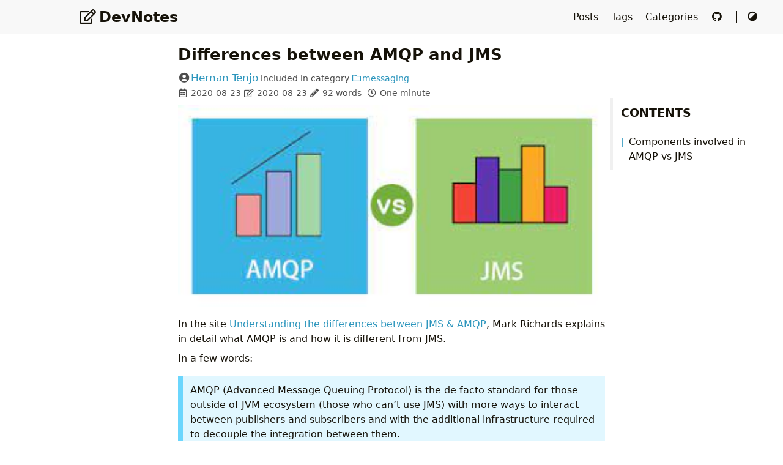

--- FILE ---
content_type: text/html; charset=utf-8
request_url: https://htenjo.dev/posts/differences-between-amqp-and-jms/
body_size: 3674
content:
<!DOCTYPE html>
<html lang="en">

<head>
    <meta charset="utf-8">
    <meta name="viewport" content="width=device-width, initial-scale=1">
    <meta name="robots" content="noodp" />
    <title class="pjax-title">Differences between AMQP and JMS - DevNotes</title><meta name="Description" content="What are the differences between JMS (Java Messaging System) and AMQP (Advanced Message Queuing Protocal"><meta property="og:title" content="Differences between AMQP and JMS" />
<meta property="og:description" content="What are the differences between JMS (Java Messaging System) and AMQP (Advanced Message Queuing Protocal" />
<meta property="og:type" content="article" />
<meta property="og:url" content="https://htenjo.dev/posts/differences-between-amqp-and-jms/" /><meta property="article:section" content="posts" />
<meta property="article:published_time" content="2020-08-23T14:47:57-05:00" />
<meta property="article:modified_time" content="2020-08-23T14:47:57-05:00" />

<meta name="twitter:card" content="summary"/>
<meta name="twitter:title" content="Differences between AMQP and JMS"/>
<meta name="twitter:description" content="What are the differences between JMS (Java Messaging System) and AMQP (Advanced Message Queuing Protocal"/>
<meta name="application-name" content="DevNotes">
<meta name="apple-mobile-web-app-title" content="DevNotes">

<meta name="theme-color" content="#f8f8f8"><link rel="shortcut icon" type="image/x-icon" href="/favicon.ico" />
        <link rel="icon" type="image/png" sizes="32x32" href="/favicon-32x32.png">
        <link rel="icon" type="image/png" sizes="16x16" href="/favicon-16x16.png"><link rel="apple-touch-icon" sizes="180x180" href="/apple-touch-icon.png"><link rel="canonical" href="https://htenjo.dev/posts/differences-between-amqp-and-jms/" /><link rel="prev" href="https://htenjo.dev/posts/free-blog-platform/" /><link rel="next" href="https://htenjo.dev/posts/git-cheat-sheet/" /><link rel="stylesheet" href="/lib/normalize/normalize.min.css"><link rel="stylesheet" href="/css/style.min.css"><link rel="preload" as="style" onload="this.onload=null;this.rel='stylesheet'" href="/lib/fontawesome-free/all.min.css">
        <noscript><link rel="stylesheet" href="/lib/fontawesome-free/all.min.css"></noscript><link rel="preload" as="style" onload="this.onload=null;this.rel='stylesheet'" href="/lib/animate/animate.min.css">
        <noscript><link rel="stylesheet" href="/lib/animate/animate.min.css"></noscript><script type="application/ld+json">
    {
        "@context": "http://schema.org",
        "@type": "BlogPosting",
        "headline": "Differences between AMQP and JMS",
        "inLanguage": "en",
        "mainEntityOfPage": {
            "@type": "WebPage",
            "@id": "https:\/\/htenjo.dev\/posts\/differences-between-amqp-and-jms\/"
        },"genre": "posts","keywords": "amqp, java, jms","wordcount":  92 ,
        "url": "https:\/\/htenjo.dev\/posts\/differences-between-amqp-and-jms\/","datePublished": "2020-08-23T14:47:57-05:00","dateModified": "2020-08-23T14:47:57-05:00","publisher": {
            "@type": "Organization",
            "name": "Hernan Tenjo"},"author": {
                "@type": "Person",
                "name": "Hernan Tenjo"
            },"description": "What are the differences between JMS (Java Messaging System) and AMQP (Advanced Message Queuing Protocal"
    }
    </script></head>

<body header-desktop="" header-mobile=""><script type="text/javascript">
        function setTheme(theme) {document.body.setAttribute('theme', theme);}
        function saveTheme(theme) {window.localStorage && localStorage.setItem('theme', theme);}
        function getMeta(metaName) {const metas = document.getElementsByTagName('meta'); for (let i = 0; i < metas.length; i++) if (metas[i].getAttribute('name') === metaName) return metas[i]; return '';}
        if (window.localStorage && localStorage.getItem('theme')) {let theme = localStorage.getItem('theme');theme === 'light' || theme === 'dark' || theme === 'black' ? setTheme(theme) : (window.matchMedia && window.matchMedia('(prefers-color-scheme: dark)').matches ? setTheme('dark') : setTheme('light')); } else { if ('' === 'light' || '' === 'dark' || '' === 'black') setTheme(''), saveTheme(''); else saveTheme('auto'), window.matchMedia && window.matchMedia('(prefers-color-scheme: dark)').matches ? setTheme('dark') : setTheme('light');}
        let metaColors = {'light': '#f8f8f8','dark': '#252627','black': '#000000'}
        getMeta('theme-color').content = metaColors[document.body.getAttribute('theme')];
    </script>
    <div id="back-to-top"></div>
    <div id="mask"></div><div class="wrapper"><header class="desktop" id="header-desktop">
    <div class="header-wrapper">
        <div class="header-title">
            <a href="/" title="DevNotes"><span class="header-title-pre"><i class='far fa-edit fa-fw'></i></span><span id="desktop-header-typeit" class="typeit"></span></a>
        </div>
        <div class="menu">
            <div class="menu-inner"><a class="menu-item" href="/posts/"> Posts </a><a class="menu-item" href="/tags/"> Tags </a><a class="menu-item" href="/categories/"> Categories </a><a class="menu-item" href="https://github.com/htenjo" title="GitHub" rel="noopener noreffer" target="_blank"><i class='fab fa-github fa-fw'></i>  </a><span class="menu-item delimiter"></span><a href="#" onclick="return false;" class="menu-item theme-switch" title="Switch Theme">
                    <i class="fas fa-adjust fa-fw"></i>
                </a></div>
        </div>
    </div>
</header><header class="mobile" id="header-mobile">
    <div class="header-container">
        <div class="header-wrapper">
            <div class="header-title">
                <a href="/" title="DevNotes"><span class="header-title-pre"><i class='far fa-edit fa-fw'></i></span><span id="mobile-header-typeit" class="typeit"></span></a>
            </div>
            <div class="menu-toggle" id="menu-toggle-mobile">
                <span></span><span></span><span></span>
            </div>
        </div>
        <div class="menu" id="menu-mobile"><a class="menu-item" href="/posts/" title="">Posts</a><a class="menu-item" href="/tags/" title="">Tags</a><a class="menu-item" href="/categories/" title="">Categories</a><a class="menu-item" href="https://github.com/htenjo" title="GitHub" rel="noopener noreffer" target="_blank"><i class='fab fa-github fa-fw'></i></a><a href="#" onclick="return false;" class="menu-item theme-switch" title="Switch Theme">
                <i class="fas fa-adjust fa-fw"></i>
            </a></div>
    </div>
</header>
<div class="search-dropdown desktop">
    <div id="search-dropdown-desktop"></div>
</div>
<div class="search-dropdown mobile">
    <div id="search-dropdown-mobile"></div>
</div>
<main class="main">
            <div class="container"><div class="toc" id="toc-auto">
        <h2 class="toc-title">Contents</h2>
        <div class="toc-content" id="toc-content-auto"><nav id="TableOfContents">
  <ul>
    <li><a href="#components-involved-in-amqp-vs-jms">Components involved in AMQP vs JMS</a></li>
  </ul>
</nav></div>
    </div><script>document.getElementsByTagName("main")[0].setAttribute("pageStyle", "normal")</script><script>document.getElementsByTagName("main")[0].setAttribute("autoTOC", "true")</script><article class="page single"><h1 class="single-title animate__animated animate__flipInX">Differences between AMQP and JMS</h1><div class="post-meta">
            <div class="post-meta-line">
                <span class="post-author"><i class="author fas fa-user-circle fa-fw"></i><a href="/" title="Author" rel=" author" class="author">Hernan Tenjo</a>
                </span>&nbsp;<span class="post-category">included in </span>&nbsp;<span class="post-category">category <a href="/categories/messaging/"><i class="far fa-folder fa-fw"></i>messaging</a></span></div>
            <div class="post-meta-line"><i class="far fa-calendar-alt fa-fw"></i>&nbsp;<time datetime="2020-08-23">2020-08-23</time>&nbsp;<i class="far fa-edit fa-fw"></i>&nbsp;<time datetime="2020-08-23">2020-08-23</time>&nbsp;<i class="fas fa-pencil-alt fa-fw"></i>&nbsp;92 words&nbsp;
                <i class="far fa-clock fa-fw"></i>&nbsp;One minute&nbsp;</div>
        </div><div class="featured-image"><img
        class="lazyload"
        data-src="/posts/differences-between-amqp-and-jms/images/featured.jpeg"
        data-srcset="/posts/differences-between-amqp-and-jms/images/featured.jpeg, /posts/differences-between-amqp-and-jms/images/featured.jpeg 1.5x, /posts/differences-between-amqp-and-jms/images/featured.jpeg 2x"
        data-sizes="auto"
        alt="/posts/differences-between-amqp-and-jms/images/featured.jpeg"
        title="What are the differences between JMS (Java Messaging System) and AMQP (Advanced Message Queuing Protocal" height="154" width="326"></div><div class="details toc" id="toc-static"  kept="">
                <div class="details-summary toc-title">
                    <span>Contents</span>
                    <span><i class="details-icon fas fa-angle-right"></i></span>
                </div>
                <div class="details-content toc-content" id="toc-content-static"><nav id="TableOfContents">
  <ul>
    <li><a href="#components-involved-in-amqp-vs-jms">Components involved in AMQP vs JMS</a></li>
  </ul>
</nav></div>
            </div><div class="content" id="content"><p>In the site <a href="http://www.wmrichards.com/amqp.pdf" target="_blank" rel="noopener noreffer">Understanding the differences between JMS &amp; AMQP</a>, Mark Richards explains in detail
what AMQP is and how it is different from JMS.</p>
<p>In a few words:</p>
<blockquote>
<p>AMQP (Advanced Message Queuing Protocol) is the de facto standard for those outside of JVM ecosystem (those who can&rsquo;t use JMS) with more ways to interact between publishers and subscribers and with the additional infrastructure required to decouple the integration between them.</p>
</blockquote>
<h1 id="heading" class="headerLink">
    <a href="#heading" class="header-mark"></a></h1><h2 id="components-involved-in-amqp-vs-jms" class="headerLink">
    <a href="#components-involved-in-amqp-vs-jms" class="header-mark"></a>Components involved in AMQP vs JMS</h2><p><img
        class="lazyload"
        data-src="images/amqp.png"
        data-srcset="/posts/differences-between-amqp-and-jms/images/amqp.png, images/amqp.png 1.5x, /posts/differences-between-amqp-and-jms/images/amqp.png 2x"
        data-sizes="auto"
        alt="/posts/differences-between-amqp-and-jms/images/amqp.png"
        title="Taken from https://www.slideshare.net/MaximKonovalov4/java-messaging-with-amqp-and-rabbitmq::img_big"></p>
<p>2022-03-14 Update:
I found an article with deeper details to keep in mind: <a href="https://www.educba.com/amqp-vs-jms/" target="_blank" rel="noopener noreffer">AMQP vs JMS</a></p>
</div>

        <div class="post-footer" id="post-footer">
    <div class="post-info">
        <div class="post-info-line">
            <div class="post-info-mod">
                <span>Updated on 2020-08-23</span>
            </div>
            <div class="post-info-license"></div>
        </div>
        <div class="post-info-line">
            <div class="post-info-md"></div>
            <div class="post-info-share">
                <span></span>
            </div>
        </div>
    </div>

    <div class="post-info-more">
        <section class="post-tags"><i class="fas fa-tags fa-fw"></i>&nbsp;<a href="/tags/amqp/">amqp</a>,&nbsp;<a href="/tags/java/">java</a>,&nbsp;<a href="/tags/jms/">jms</a></section>
        <section>
            <span><a href="javascript:void(0);" onclick="window.history.back();">Back</a></span>&nbsp;|&nbsp;<span><a href="/">Home</a></span>
        </section>
    </div>

    <div class="post-nav"><a href="/posts/free-blog-platform/" class="prev" rel="prev" title="Build your blog with GitHub Pages for FREE"><i class="fas fa-angle-left fa-fw"></i>Build your blog with GitHub Pages for FREE</a>
            <a href="/posts/git-cheat-sheet/" class="next" rel="next" title="Personal Git Cheat Sheet">Personal Git Cheat Sheet<i class="fas fa-angle-right fa-fw"></i></a></div>
</div>
</article></div>
        </main><footer class="footer">
        <div class="footer-container"><div class="footer-line">
                    Powered by <a href="https://gohugo.io/" target="_blank" rel="noopener noreffer" title="Hugo 0.94.1">Hugo</a>&nbsp;|&nbsp;Theme - <a href="https://github.com/HEIGE-PCloud/DoIt" target="_blank" rel="noopener noreffer" title="DoIt 0.2.13"><i class="far fa-edit fa-fw"></i> DoIt</a>
                </div><div class="footer-line"><i class="far fa-copyright fa-fw"></i><span itemprop="copyrightYear">2022</span><span class="author" itemprop="copyrightHolder">&nbsp;<a href="/" target="_blank" rel="noopener noreferrer"></a></span></div>
            <div class="footer-line"></div>
            <div class="footer-line">
            </div>
        </div></footer></div>

    <div id="fixed-buttons"><a href="#back-to-top" id="back-to-top-button" class="fixed-button" title="Back to Top">
            <i class="fas fa-arrow-up fa-fw"></i>
        </a><a href="#" id="view-comments" class="fixed-button" title="View Comments">
            <i class="fas fa-comment fa-fw"></i>
        </a>
    </div><div class="assets"><script type="text/javascript" src="/lib/lazysizes/lazysizes.min.js"></script><script type="text/javascript" src="/lib/topbar/topbar.min.js"></script><script type="text/javascript" src="/lib/pjax/pjax.min.js"></script><script type="text/javascript" src="/js/theme.min.js" defer></script><script type="text/javascript">
            window.dataLayer=window.dataLayer||[];function gtag(){dataLayer.push(arguments);}gtag('js', new Date());
            gtag('config', 'UA-176066250-1');
        </script><script type="text/javascript" src="https://www.googletagmanager.com/gtag/js?id=UA-176066250-1" async></script></div>

<div class="pjax-assets"><script type="text/javascript">window.config={"code":{"copyTitle":"Copy to clipboard","maxShownLines":10},"comment":{},"data":{"desktop-header-typeit":"DevNotes","mobile-header-typeit":"DevNotes"},"typeit":{"cursorChar":null,"cursorSpeed":null,"data":{"desktop-header-typeit":["desktop-header-typeit"],"mobile-header-typeit":["mobile-header-typeit"]},"duration":null,"speed":null}};</script><script type="text/javascript" src="/lib/clipboard/clipboard.min.js"></script><script type="text/javascript" src="/lib/typeit/typeit.min.js"></script></div>
</body>

</html>

--- FILE ---
content_type: text/css; charset=utf-8
request_url: https://htenjo.dev/css/style.min.css
body_size: 12752
content:
html{font-family:system-ui,-apple-system,BlinkMacSystemFont,PingFang SC,Microsoft YaHei UI,Segoe UI,Roboto,Oxygen,Ubuntu,Cantarell,Fira Sans,Droid Sans,Helvetica Neue,Helvetica,Arial,sans-serif;font-weight:400;font-display:swap;font-size:16px;line-height:1.5rem;width:100%;scroll-behavior:smooth;overflow:overlay}@media screen and (prefers-reduced-motion: reduce){html{scroll-behavior:auto}}::-webkit-scrollbar{width:.5rem;height:.5rem}::-webkit-scrollbar-thumb{background-color:#87878d}::-webkit-scrollbar-thumb:hover{background-color:#a9a9b3}::selection{background-color:rgba(53,166,247,0.25)}[theme=dark] ::selection{background-color:rgba(50,112,194,0.4)}[theme=black] ::selection{background-color:rgba(50,112,194,0.4)}body{background-color:#fff;color:#161209;word-wrap:break-word;overflow-wrap:break-word;scrollbar-color:auto}body[theme=dark]{color:#a9a9b3;background-color:#292a2d}body[theme=black]{color:#d9d9d9;background-color:#000}input::-ms-clear{display:none}a,a::before,a::after{text-decoration:none;color:#161209}[theme=dark] a,[theme=dark] a::before,[theme=dark] a::after{color:#a9a9b3}[theme=black] a,[theme=black] a::before,[theme=black] a::after{color:#d9d9d9}a:active,a:hover{color:#2d96bd}[theme=dark] a:active,[theme=dark] a:hover{color:#fff}[theme=black] a:active,[theme=black] a:hover{color:#fff}#mask{background-repeat:no-repeat;background-position:center;position:fixed;top:0;left:0;width:100%;height:100%;z-index:-1;background-color:rgba(0,0,0,0)}.blur #mask{z-index:100;background-color:rgba(0,0,0,0.25)}svg.icon{display:inline-block;width:1.25em;height:1em;text-align:center}svg.icon path{fill:currentColor}img.emoji{height:1em;width:1em;margin:0 .05em 0 .1em;vertical-align:-.1em;display:inline-block !important}.details .details-summary:hover{cursor:pointer}.details i.details-icon{color:#4d4d4d;-webkit-transition:transform 0.2s ease;-moz-transition:transform 0.2s ease;-o-transition:transform 0.2s ease;transition:transform 0.2s ease}[theme=dark] .details i.details-icon{color:#b5b5b5}[theme=black] .details i.details-icon{color:#a9a9b3}.details .details-content{max-height:0;overflow-y:hidden;-webkit-transition:max-height 0.8s cubic-bezier(0, 1, 0, 1) -0.1s;-moz-transition:max-height 0.8s cubic-bezier(0, 1, 0, 1) -0.1s;-o-transition:max-height 0.8s cubic-bezier(0, 1, 0, 1) -0.1s;transition:max-height 0.8s cubic-bezier(0, 1, 0, 1) -0.1s}.details.open i.details-icon{-webkit-transform:rotate(90deg);-moz-transform:rotate(90deg);-ms-transform:rotate(90deg);-o-transform:rotate(90deg);transform:rotate(90deg)}.details.open .details-content{max-height:12000px;-webkit-transition:max-height 0.8s cubic-bezier(0.5, 0, 1, 0) 0s;-moz-transition:max-height 0.8s cubic-bezier(0.5, 0, 1, 0) 0s;-o-transition:max-height 0.8s cubic-bezier(0.5, 0, 1, 0) 0s;transition:max-height 0.8s cubic-bezier(0.5, 0, 1, 0) 0s}#fixed-buttons{display:none}.fixed-button{display:none;z-index:100;position:fixed;right:1.5rem;font-size:1rem;line-height:1.3rem;padding:.6rem .6rem;color:#4d4d4d;background:#f0f0f0;-webkit-border-radius:2rem;-moz-border-radius:2rem;border-radius:2rem;-webkit-transition:color 0.4s ease;-moz-transition:color 0.4s ease;-o-transition:color 0.4s ease;transition:color 0.4s ease}.blur .fixed-button{-webkit-filter:blur(1.5px);-moz-filter:blur(1.5px);-ms-filter:blur(1.5px);filter:blur(1.5px)}.fixed-button:hover,.fixed-button:active{color:#161209;cursor:pointer}.fixed-button:active,.fixed-button:focus,.fixed-button:hover{outline:none}[theme=dark] .fixed-button{color:#b5b5b5;background:#252627}[theme=dark] .fixed-button:hover,[theme=dark] .fixed-button:active{color:#a9a9b3}[theme=black] .fixed-button{color:#a9a9b3;background:#000}[theme=black] .fixed-button:hover,[theme=black] .fixed-button:active{color:#d9d9d9}#back-to-top-button{display:block;bottom:4.5rem}#view-comments{bottom:1.5rem}.cc-window.cc-banner .cc-btn{color:#161209}.cc-window.cc-banner .cc-btn:hover,.cc-window.cc-banner .cc-btn:focus{background-color:#ccc}[theme=dark] .cc-window.cc-banner .cc-btn{color:#161209}[theme=dark] .cc-window.cc-banner .cc-btn:hover,[theme=dark] .cc-window.cc-banner .cc-btn:focus{background-color:#fff}[theme=black] .cc-window.cc-banner .cc-btn{color:#161209}[theme=black] .cc-window.cc-banner .cc-btn:hover,[theme=black] .cc-window.cc-banner .cc-btn:focus{background-color:#fff}img{-o-object-fit:contain;object-fit:contain;font-family:"object-fit: contain;"}.lazyload,.lazyloading{opacity:0}.lazyloaded{opacity:1;transition:opacity 300ms}img.lazyload:not([src]){visibility:hidden}.wrapper{display:flex;flex-direction:column;min-height:100vh;width:100%}.wrapper main{flex:1 0 auto}.wrapper main .container{padding:0 1rem}.page{position:relative;max-width:initial;width:60%;margin:0 auto}[pageStyle=wide][autoTOC=true] .page{margin-left:10%;margin-right:auto;width:70%}[pageStyle=wide][autoTOC=false] .page{width:70%;margin-left:15%;margin-right:15%}[header-desktop] .page{padding-top:3.5rem}[header-desktop=normal] .page{padding-top:0}.blur .page{-webkit-filter:blur(1.5px);-moz-filter:blur(1.5px);-ms-filter:blur(1.5px);filter:blur(1.5px)}.headerLink{scroll-margin-top:3.5rem}.series-nav{margin:.8rem 0}.series-nav[kept=true]{display:block}.series-nav .series-title{font-size:1.2rem;font-weight:bold;display:flex;justify-content:space-between;line-height:2em;padding:0 .75rem;background:#e6e6e6}[theme=dark] .series-nav .series-title{background:#1a1d23}[theme=black] .series-nav .series-title{background:#1a1d23}.series-nav .series-content{font-size:1rem;background-color:#f5f5f5}.series-nav .series-content>nav>ul{margin:0;padding:.4rem 1rem .4rem 1.8rem}[theme=dark] .series-nav .series-content{background-color:#272C34}[theme=black] .series-nav .series-content{background-color:#272C34}.series-nav .series-content ul{text-indent:-0.85rem;padding-left:.8rem;list-style:none}.series-nav .series-content ul a:first-child::before{content:"|";font-weight:bolder;margin-right:.5rem;color:#2d96bd}[theme=dark] .series-nav .series-content ul a:first-child::before{color:#55bde2}[theme=black] .series-nav .series-content ul a:first-child::before{color:#55bde2}.series-nav .series-content ul span.active{font-weight:bolder;color:#2d96bd}.series-nav .series-content ul span.active:first-child::before{content:"|";margin-right:.5rem}[theme=dark] .series-nav .series-content ul span.active{color:#55bde2}[theme=black] .series-nav .series-content ul span.active{color:#55bde2}.series-nav .series-content ul span.active::before{color:#ef3982}[theme=dark] .series-nav .series-content ul span.active::before{color:#bdebfc}[theme=black] .series-nav .series-content ul span.active::before{color:#bdebfc}.series-nav .series-content ul ul{padding-left:1.5rem}.series-nav.open .toc-title{background:#ededed}[theme=dark] .series-nav.open .toc-title{background:#20252b}[theme=black] .series-nav.open .toc-title{background:#20252b}.toc .toc-title{font-size:1.2rem;font-weight:bold;text-transform:uppercase}.toc .toc-content{font-size:1rem}.toc .toc-content ul{text-indent:-0.85rem;padding-left:.8rem;list-style:none}.toc .toc-content ul a:first-child::before{content:"|";font-weight:bolder;margin-right:.5rem;color:#2d96bd}[theme=dark] .toc .toc-content ul a:first-child::before{color:#55bde2}[theme=black] .toc .toc-content ul a:first-child::before{color:#55bde2}.toc .toc-content ul ul{padding-left:1.5rem}.toc ruby{background:#f5f5f5}.toc ruby rt{color:#4d4d4d}[theme=dark] .toc ruby{background:#272C34}[theme=dark] .toc ruby rt{color:#b5b5b5}[theme=black] .toc ruby{background:#272C34}[theme=black] .toc ruby rt{color:#a9a9b3}#toc-auto{display:block;position:absolute;padding:0 .8rem;border-left:4px solid #f0f0f0;word-wrap:break-word;overflow-wrap:break-word;box-sizing:border-box;top:10rem;left:80%;width:20%}[header-desktop=normal] #toc-auto{top:5rem}.blur #toc-auto{-webkit-filter:blur(1.5px);-moz-filter:blur(1.5px);-ms-filter:blur(1.5px);filter:blur(1.5px)}[theme=dark] #toc-auto{border-left-color:#363636}[theme=black] #toc-auto{border-left-color:#363636}#toc-auto .toc-title{margin:.8rem 0}#toc-auto .toc-content.always-active ul{display:block}#toc-auto .toc-content>nav>ul{margin:.625rem 0}#toc-auto .toc-content ul ul{display:none}#toc-auto .toc-content ul .has-active>ul{display:block}#toc-auto .toc-content a.active{font-weight:bold;color:#2d96bd}[theme=dark] #toc-auto .toc-content a.active{color:#55bde2}[theme=black] #toc-auto .toc-content a.active{color:#55bde2}#toc-auto .toc-content a.active::before{color:#ef3982}[theme=dark] #toc-auto .toc-content a.active::before{color:#bdebfc}[theme=black] #toc-auto .toc-content a.active::before{color:#bdebfc}#toc-static{display:none;margin:.8rem 0}#toc-static[kept=true]{display:block}#toc-static .toc-title{display:flex;justify-content:space-between;line-height:2em;padding:0 .75rem;background:#e6e6e6}[theme=dark] #toc-static .toc-title{background:#1a1d23}[theme=black] #toc-static .toc-title{background:#1a1d23}#toc-static .toc-content{background-color:#f5f5f5}#toc-static .toc-content>nav>ul{margin:0;padding:.4rem 1rem .4rem 1.8rem}[theme=dark] #toc-static .toc-content{background-color:#272C34}[theme=black] #toc-static .toc-content{background-color:#272C34}#toc-static.open .toc-title{background:#ededed}[theme=dark] #toc-static.open .toc-title{background:#20252b}[theme=black] #toc-static.open .toc-title{background:#20252b}.single .single-title{margin:1rem 0 .5rem;font-size:1.6rem;font-weight:bold;line-height:140%}.single .single-subtitle{margin:.4rem 0;font-size:1.2rem;font-weight:normal;font-style:italic;line-height:100%}.single .post-meta{font-size:.875rem;color:#4d4d4d}.single .post-meta span{display:inline-block}[theme=dark] .single .post-meta{color:#b5b5b5}[theme=black] .single .post-meta{color:#a9a9b3}.single .post-meta a,.single .post-meta a::before,.single .post-meta a::after{text-decoration:none;color:#2d96bd}[theme=dark] .single .post-meta a,[theme=dark] .single .post-meta a::before,[theme=dark] .single .post-meta a::after{color:#a9a9b3}[theme=black] .single .post-meta a,[theme=black] .single .post-meta a::before,[theme=black] .single .post-meta a::after{color:#d9d9d9}.single .post-meta a:active,.single .post-meta a:hover{color:#ef3982}[theme=dark] .single .post-meta a:active,[theme=dark] .single .post-meta a:hover{color:#fff}[theme=black] .single .post-meta a:active,[theme=black] .single .post-meta a:hover{color:#fff}.single .post-meta .author{font-size:1.05rem}.single .featured-image{margin:.5rem 0 1rem 0}.single .featured-image img{display:block;max-width:100%;height:auto;margin:0 auto;overflow:hidden}.single .featured-image img.lazyloaded{width:100%}.single .content>h2{font-size:1.5rem}.single .content>h2 code{font-size:1.25rem}.single .content>h3{font-size:1.375rem}.single .content>h3 code{font-size:1.125rem}.single .content>h4{font-size:1.25rem}.single .content>h4 code{font-size:1rem}.single .content>h5{font-size:1.125rem}.single .content>h6{font-size:1rem}.single .content h2,.single .content h3,.single .content h4,.single .content h5,.single .content h6{font-weight:bold;margin:1.2rem 0}[theme=dark] .single .content h2,[theme=dark] .single .content h3,[theme=dark] .single .content h4,[theme=dark] .single .content h5,[theme=dark] .single .content h6{font-weight:bolder}[theme=black] .single .content h2,[theme=black] .single .content h3,[theme=black] .single .content h4,[theme=black] .single .content h5,[theme=black] .single .content h6{font-weight:bolder}.single .content>h2>.header-mark::before,.single .content>h3>.header-mark::before,.single .content>h4>.header-mark::before,.single .content>h5>.header-mark::before,.single .content>h6>.header-mark::before{content:"|";margin-right:.3125rem;color:#2d96bd}[theme=dark] .single .content>h2>.header-mark::before,[theme=dark] .single .content>h3>.header-mark::before,[theme=dark] .single .content>h4>.header-mark::before,[theme=dark] .single .content>h5>.header-mark::before,[theme=dark] .single .content>h6>.header-mark::before{color:#55bde2}[theme=black] .single .content>h2>.header-mark::before,[theme=black] .single .content>h3>.header-mark::before,[theme=black] .single .content>h4>.header-mark::before,[theme=black] .single .content>h5>.header-mark::before,[theme=black] .single .content>h6>.header-mark::before{color:#55bde2}.single .content>h2>.header-mark::before{content:"|"}.single .content p{margin:.5rem 0}.single .content b,.single .content strong{font-weight:bold}[theme=dark] .single .content b,[theme=dark] .single .content strong{color:#ddd}[theme=black] .single .content b,[theme=black] .single .content strong{color:#ddd}.single .content a,.single .content a::before,.single .content a::after{text-decoration:none;color:#2d96bd}[theme=dark] .single .content a,[theme=dark] .single .content a::before,[theme=dark] .single .content a::after{color:#55bde2}[theme=black] .single .content a,[theme=black] .single .content a::before,[theme=black] .single .content a::after{color:#55bde2}.single .content a:active,.single .content a:hover{color:#ef3982}[theme=dark] .single .content a:active,[theme=dark] .single .content a:hover{color:#bdebfc}[theme=black] .single .content a:active,[theme=black] .single .content a:hover{color:#bdebfc}.single .content a{word-wrap:break-word;overflow-wrap:break-word}[theme=dark] .single .content a b,[theme=dark] .single .content a strong{color:#55bde2}[theme=black] .single .content a b,[theme=black] .single .content a strong{color:#55bde2}.single .content [theme=dark] a:hover b,.single .content [theme=dark] a:hover strong{color:#bdebfc}.single .content [theme=black] a:hover b,.single .content [theme=black] a:hover strong{color:#bdebfc}.single .content ul,.single .content ol{margin:.5rem 0;padding-left:2.5rem}.single .content ul{list-style-type:disc}.single .content ruby{background:#f5f5f5}.single .content ruby rt{color:#4d4d4d}[theme=dark] .single .content ruby{background:#272C34}[theme=dark] .single .content ruby rt{color:#b5b5b5}[theme=black] .single .content ruby{background:#272C34}[theme=black] .single .content ruby rt{color:#a9a9b3}.single .content .table-wrapper{overflow-x:auto}.single .content .table-wrapper::-webkit-scrollbar{background-color:#fff}[theme=dark] .single .content .table-wrapper::-webkit-scrollbar{background-color:#272c34}[theme=black] .single .content .table-wrapper::-webkit-scrollbar{background-color:#272c34}.single .content .table-wrapper>table{width:100%;max-width:100%;margin:.625rem 0;border-spacing:0;background:#fff;border-collapse:collapse}[theme=dark] .single .content .table-wrapper>table{background:#272c34}[theme=black] .single .content .table-wrapper>table{background:#272c34}.single .content .table-wrapper>table thead{background:#ededed}[theme=dark] .single .content .table-wrapper>table thead{background-color:#20252b}[theme=black] .single .content .table-wrapper>table thead{background-color:#20252b}.single .content .table-wrapper>table th,.single .content .table-wrapper>table td{padding:.3rem 1rem;border:1px solid #e8e8e8}[theme=dark] .single .content .table-wrapper>table th,[theme=dark] .single .content .table-wrapper>table td{border-color:#1c2025}[theme=black] .single .content .table-wrapper>table th,[theme=black] .single .content .table-wrapper>table td{border-color:#1c2025}.single .content .table-wrapper>table th[role=columnheader]:not(.no-sort){cursor:pointer}.single .content .table-wrapper>table th[role=columnheader]:not(.no-sort):after{content:'';float:right;margin:.7rem -.5rem 0px .5rem;border-width:0 4px 4px;border-style:solid;border-color:#161209 transparent;visibility:hidden;opacity:0;-ms-user-select:none;-webkit-user-select:none;-moz-user-select:none;user-select:none}[theme=dark] .single .content .table-wrapper>table th[role=columnheader]:not(.no-sort):after{border-color:#a9a9b3 transparent}[theme=black] .single .content .table-wrapper>table th[role=columnheader]:not(.no-sort):after{border-color:#d9d9d9 transparent}.single .content .table-wrapper>table th[aria-sort=ascending]:not(.no-sort):after{border-bottom:none;border-width:4px 4px 0}.single .content .table-wrapper>table th[aria-sort]:not(.no-sort):after{visibility:visible;opacity:0.4}.single .content .table-wrapper>table th[role=columnheader]:not(.no-sort):hover:after{visibility:visible;opacity:1}.single .content img{max-width:100%;min-height:1em}.single .content figure{margin:.5rem;text-align:center}.single .content figure .image-caption:not(:empty){min-width:20%;max-width:80%;display:inline-block;padding:.5rem;margin:0 auto;font-size:.875rem;color:#969696}.single .content figure img{display:block;height:auto;margin:0 auto;overflow:hidden}.single .content .lazyloading{-o-object-fit:none;object-fit:none;font-family:"object-fit: none;"}.single .content blockquote{display:block;border-left:0.5rem solid #6bd6fd;background-color:rgba(107,214,253,0.2);padding:.25rem .75rem;margin:1rem 0}[theme=dark] .single .content blockquote{border-left-color:#59c5ec;background-color:rgba(89,197,236,0.2)}[theme=black] .single .content blockquote{border-left-color:#59c5ec;background-color:rgba(89,197,236,0.2)}.single .content .footnotes{color:#4d4d4d}[theme=dark] .single .content .footnotes{color:#b5b5b5}[theme=black] .single .content .footnotes{color:#a9a9b3}.single .content .footnotes p{margin:.25rem 0}.single .content code{display:inline-block;max-width:100%;padding:0 .4rem;word-wrap:break-word;overflow-wrap:break-word;-webkit-line-break:anywhere;-ms-line-break:anywhere;line-break:anywhere;font-size:.875rem;font-family:Source Code Pro,Menlo,Consolas,Monaco,monospace,system-ui,-apple-system,BlinkMacSystemFont,PingFang SC,Microsoft YaHei UI,Segoe UI,Roboto,Oxygen,Ubuntu,Cantarell,Fira Sans,Droid Sans,Helvetica Neue,Helvetica,Arial,sans-serif;color:#E74C3C}[theme=dark] .single .content code{color:#E5BF78}[theme=black] .single .content code{color:#E5BF78}.single .content pre{padding:0;margin:.25rem .5rem .25rem .5rem;-moz-tab-size:4;-o-tab-size:4;tab-size:4}.single .content pre code{padding:0;overflow:auto hidden}.single .content pre img{min-height:1em;max-height:1.2em;vertical-align:text-bottom}.single .content code,.single .content pre,.single .content .highlight table,.single .content .highlight tr,.single .content .highlight td{background:#f5f5f5}[theme=dark] .single .content code,[theme=dark] .single .content pre,[theme=dark] .single .content .highlight table,[theme=dark] .single .content .highlight tr,[theme=dark] .single .content .highlight td{background:#272C34}[theme=black] .single .content code,[theme=black] .single .content pre,[theme=black] .single .content .highlight table,[theme=black] .single .content .highlight tr,[theme=black] .single .content .highlight td{background:#272C34}.single .content .highlight,.single .content .gist{font-family:Source Code Pro,Menlo,Consolas,Monaco,monospace,system-ui,-apple-system,BlinkMacSystemFont,PingFang SC,Microsoft YaHei UI,Segoe UI,Roboto,Oxygen,Ubuntu,Cantarell,Fira Sans,Droid Sans,Helvetica Neue,Helvetica,Arial,sans-serif;font-size:.875rem}.single .content .highlight .table-wrapper>table,.single .content .highlight .table-wrapper>table thead,.single .content .highlight .table-wrapper>table tr,.single .content .highlight .table-wrapper>table td,.single .content .gist .table-wrapper>table,.single .content .gist .table-wrapper>table thead,.single .content .gist .table-wrapper>table tr,.single .content .gist .table-wrapper>table td{margin:0;padding:0;border:none !important}.single .content .highlight{line-height:1.4em;margin:.5rem 0}.single .content .highlight>.chroma{position:relative}.single .content .highlight>.chroma .code-header{display:flex;justify-content:space-between;align-items:center;box-sizing:border-box;width:100%;font-family:system-ui,-apple-system,BlinkMacSystemFont,PingFang SC,Microsoft YaHei UI,Segoe UI,Roboto,Oxygen,Ubuntu,Cantarell,Fira Sans,Droid Sans,Helvetica Neue,Helvetica,Arial,sans-serif;font-weight:bold;color:#9c9c9c;background:#e1e1e1}[theme=dark] .single .content .highlight>.chroma .code-header{color:#b1b0b0;background:#1a1d23}[theme=black] .single .content .highlight>.chroma .code-header{color:#b1b0b0;background:#1a1d23}.single .content .highlight>.chroma .code-header:hover{cursor:pointer}.single .content .highlight>.chroma .code-header .code-title{width:100%;padding:.4rem}.single .content .highlight>.chroma .code-header .code-title::after{padding-left:.2rem;content:'Code'}.single .content .highlight>.chroma .code-header.language-bash .code-title::after{content:"Bash"}.single .content .highlight>.chroma .code-header.language-c .code-title::after{content:"C"}.single .content .highlight>.chroma .code-header.language-cs .code-title::after{content:"C#"}.single .content .highlight>.chroma .code-header.language-cpp .code-title::after{content:"C++"}.single .content .highlight>.chroma .code-header.language-clojure .code-title::after{content:"Clojure"}.single .content .highlight>.chroma .code-header.language-coffeescript .code-title::after{content:"CoffeeScript"}.single .content .highlight>.chroma .code-header.language-css .code-title::after{content:"CSS"}.single .content .highlight>.chroma .code-header.language-dart .code-title::after{content:"Dart"}.single .content .highlight>.chroma .code-header.language-diff .code-title::after{content:"Diff"}.single .content .highlight>.chroma .code-header.language-erlang .code-title::after{content:"Erlang"}.single .content .highlight>.chroma .code-header.language-go .code-title::after{content:"Go"}.single .content .highlight>.chroma .code-header.language-go-html-template .code-title::after{content:"Go HTML Template"}.single .content .highlight>.chroma .code-header.language-groovy .code-title::after{content:"Groovy"}.single .content .highlight>.chroma .code-header.language-haskell .code-title::after{content:"Haskell"}.single .content .highlight>.chroma .code-header.language-html .code-title::after{content:"HTML"}.single .content .highlight>.chroma .code-header.language-http .code-title::after{content:"HTTP"}.single .content .highlight>.chroma .code-header.language-xml .code-title::after{content:"XML"}.single .content .highlight>.chroma .code-header.language-java .code-title::after{content:"Java"}.single .content .highlight>.chroma .code-header.language-js .code-title::after{content:"JavaScript"}.single .content .highlight>.chroma .code-header.language-javascript .code-title::after{content:"JavaScript"}.single .content .highlight>.chroma .code-header.language-json .code-title::after{content:"JSON"}.single .content .highlight>.chroma .code-header.language-kotlin .code-title::after{content:"Kotlin"}.single .content .highlight>.chroma .code-header.language-latex .code-title::after{content:"LaTeX"}.single .content .highlight>.chroma .code-header.language-less .code-title::after{content:"Less"}.single .content .highlight>.chroma .code-header.language-lisp .code-title::after{content:"Lisp"}.single .content .highlight>.chroma .code-header.language-lua .code-title::after{content:"Lua"}.single .content .highlight>.chroma .code-header.language-makefile .code-title::after{content:"Makefile"}.single .content .highlight>.chroma .code-header.language-markdown .code-title::after{content:"Markdown"}.single .content .highlight>.chroma .code-header.language-matlab .code-title::after{content:"Matlab"}.single .content .highlight>.chroma .code-header.language-objectivec .code-title::after{content:"Objective-C"}.single .content .highlight>.chroma .code-header.language-php .code-title::after{content:"PHP"}.single .content .highlight>.chroma .code-header.language-perl .code-title::after{content:"Perl"}.single .content .highlight>.chroma .code-header.language-python .code-title::after{content:"Python"}.single .content .highlight>.chroma .code-header.language-r .code-title::after{content:"R"}.single .content .highlight>.chroma .code-header.language-ruby .code-title::after{content:"Ruby"}.single .content .highlight>.chroma .code-header.language-rust .code-title::after{content:"Rust"}.single .content .highlight>.chroma .code-header.language-scala .code-title::after{content:"Scala"}.single .content .highlight>.chroma .code-header.language-scss .code-title::after{content:"Scss"}.single .content .highlight>.chroma .code-header.language-shell .code-title::after{content:"Shell"}.single .content .highlight>.chroma .code-header.language-sql .code-title::after{content:"SQL"}.single .content .highlight>.chroma .code-header.language-swift .code-title::after{content:"Swift"}.single .content .highlight>.chroma .code-header.language-tex .code-title::after{content:"TeX"}.single .content .highlight>.chroma .code-header.language-toml .code-title::after{content:"TOML"}.single .content .highlight>.chroma .code-header.language-ts .code-title::after{content:"TypeScript"}.single .content .highlight>.chroma .code-header.language-typescript .code-title::after{content:"TypeScript"}.single .content .highlight>.chroma .code-header.language-vue .code-title::after{content:"Vue"}.single .content .highlight>.chroma .code-header.language-yml .code-title::after{content:"YAML"}.single .content .highlight>.chroma .code-header.language-yaml .code-title::after{content:"YAML"}.single .content .highlight>.chroma .lntd:first-child{min-width:1.6rem;text-align:right}.single .content .highlight>.chroma .lntd:last-child{width:100%}.single .content .highlight>.chroma .lntd:last-child pre{min-width:-webkit-max-content;min-width:-moz-max-content;min-width:intrinsic;min-width:max-content}.single .content .highlight>.chroma .ln{padding-right:.75rem}.single .content .highlight>.chroma .hl{display:block;background-color:#dcdcdc}[theme=dark] .single .content .highlight>.chroma .hl{background-color:#1c2025}[theme=black] .single .content .highlight>.chroma .hl{background-color:#1c2025}.single .content .highlight>.chroma .ln,.single .content .highlight>.chroma .lnt{color:#4d4d4d}[theme=dark] .single .content .highlight>.chroma .ln,[theme=dark] .single .content .highlight>.chroma .lnt{color:#b5b5b5}[theme=black] .single .content .highlight>.chroma .ln,[theme=black] .single .content .highlight>.chroma .lnt{color:#a9a9b3}.single .content .highlight>.chroma .arrow{padding:0 .2rem;-webkit-transition:transform 0.2s ease;-moz-transition:transform 0.2s ease;-o-transition:transform 0.2s ease;transition:transform 0.2s ease}.single .content .highlight>.chroma .ellipses{padding:.4rem}.single .content .highlight>.chroma .copy{display:none;padding:.4rem}.single .content .highlight>.chroma .copy:hover{cursor:pointer;color:#2d96bd}[theme=dark] .single .content .highlight>.chroma .copy:hover{color:#fff}[theme=black] .single .content .highlight>.chroma .copy:hover{color:#fff}.single .content .highlight>.chroma .table-wrapper{max-height:0;overflow-y:hidden;-webkit-transition:max-height 0.8s cubic-bezier(0, 1, 0, 1) -0.1s;-moz-transition:max-height 0.8s cubic-bezier(0, 1, 0, 1) -0.1s;-o-transition:max-height 0.8s cubic-bezier(0, 1, 0, 1) -0.1s;transition:max-height 0.8s cubic-bezier(0, 1, 0, 1) -0.1s}.single .content .highlight>.chroma.open .code-header{background:#ededed}[theme=dark] .single .content .highlight>.chroma.open .code-header{background:#20252b}[theme=black] .single .content .highlight>.chroma.open .code-header{background:#20252b}.single .content .highlight>.chroma.open .table-wrapper{max-height:12000px;-webkit-transition:max-height 0.8s cubic-bezier(0.5, 0, 1, 0) 0s;-moz-transition:max-height 0.8s cubic-bezier(0.5, 0, 1, 0) 0s;-o-transition:max-height 0.8s cubic-bezier(0.5, 0, 1, 0) 0s;transition:max-height 0.8s cubic-bezier(0.5, 0, 1, 0) 0s}.single .content .highlight>.chroma.open .arrow{-webkit-transform:rotate(90deg);-moz-transform:rotate(90deg);-ms-transform:rotate(90deg);-o-transform:rotate(90deg);transform:rotate(90deg)}.single .content .highlight>.chroma.open .ellipses{display:none}.single .content .highlight>.chroma.open .copy{display:inline}.single .content .highlight .c,.single .content .highlight .ch,.single .content .highlight .cm,.single .content .highlight .c1,.single .content .highlight .cs,.single .content .highlight .cp,.single .content .highlight .cpf{font-style:italic}.single .content .highlight .gl{text-decoration:underline}.single .content .highlight .p{color:#a9a9b3}.single .content .highlight .k{color:#b501a9}.single .content .highlight .kc{color:#b501a9}.single .content .highlight .kd{color:#b501a9}.single .content .highlight .kn{color:#b501a9}.single .content .highlight .kp{color:#b501a9}.single .content .highlight .kr{color:#b501a9}.single .content .highlight .kt{color:#b501a9}.single .content .highlight .n{color:#333}.single .content .highlight .na{color:#2b77fa}.single .content .highlight .nb{color:#f74840}.single .content .highlight .bp{color:#f74840}.single .content .highlight .nc{color:#cb8100}.single .content .highlight .no{color:#2b77fa}.single .content .highlight .nd{color:#0086c1}.single .content .highlight .ni{color:#2b77fa}.single .content .highlight .ne{color:#2b77fa}.single .content .highlight .nf{color:#2b77fa}.single .content .highlight .fm{color:#1ccad6}.single .content .highlight .nl{color:#2b77fa}.single .content .highlight .nn{color:#2b77fa}.single .content .highlight .nx{color:#333}.single .content .highlight .py{color:#2b77fa}.single .content .highlight .nt{color:#2b77fa}.single .content .highlight .nv{color:#2b77fa}.single .content .highlight .vc{color:#2b77fa}.single .content .highlight .vg{color:#2b77fa}.single .content .highlight .vi{color:#2b77fa}.single .content .highlight .vm{color:#2b77fa}.single .content .highlight .l{color:#2aa198}.single .content .highlight .ld{color:#2aa198}.single .content .highlight .s{color:#24a443}.single .content .highlight .sa{color:#24a443}.single .content .highlight .sb{color:#24a443}.single .content .highlight .sc{color:#24a443}.single .content .highlight .dl{color:#24a443}.single .content .highlight .sd{color:#24a443}.single .content .highlight .s2{color:#24a443}.single .content .highlight .se{color:#24a443}.single .content .highlight .sh{color:#24a443}.single .content .highlight .si{color:#24a443}.single .content .highlight .sx{color:#24a443}.single .content .highlight .sr{color:#24a443}.single .content .highlight .s1{color:#24a443}.single .content .highlight .ss{color:#24a443}.single .content .highlight .m{color:#e2893c}.single .content .highlight .mb{color:#e2893c}.single .content .highlight .mf{color:#e2893c}.single .content .highlight .mh{color:#e2893c}.single .content .highlight .mi{color:#e2893c}.single .content .highlight .il{color:#e2893c}.single .content .highlight .mo{color:#e2893c}.single .content .highlight .o{color:#f19b04}.single .content .highlight .ow{color:#b501a9}.single .content .highlight .c{color:#a0a1a8}.single .content .highlight .ch{color:#a0a1a8}.single .content .highlight .cm{color:#a0a1a8}.single .content .highlight .c1{color:#a0a1a8}.single .content .highlight .cs{color:#a0a1a8}.single .content .highlight .cp{color:#a0a1a8}.single .content .highlight .cpf{color:#a0a1a8}.single .content .highlight .g{color:#e72d40}.single .content .highlight .gd{color:#e72d40}.single .content .highlight .ge{color:#e72d40}.single .content .highlight .gr{color:#e72d40}.single .content .highlight .gh{color:#e72d40}.single .content .highlight .gi{color:#e72d40}.single .content .highlight .go{color:#e72d40}.single .content .highlight .gp{color:#e72d40}.single .content .highlight .gs{color:#e72d40}.single .content .highlight .gu{color:#e72d40}.single .content .highlight .gt{color:#e72d40}.single .content .highlight .w{color:#bbb}[theme=dark] .single .content .highlight .p{color:#a9a9b3}[theme=dark] .single .content .highlight .k{color:#d371e3}[theme=dark] .single .content .highlight .kc{color:#d371e3}[theme=dark] .single .content .highlight .kd{color:#d371e3}[theme=dark] .single .content .highlight .kn{color:#d371e3}[theme=dark] .single .content .highlight .kp{color:#d371e3}[theme=dark] .single .content .highlight .kr{color:#d371e3}[theme=dark] .single .content .highlight .kt{color:#d371e3}[theme=dark] .single .content .highlight .n{color:#a9b2c0}[theme=dark] .single .content .highlight .na{color:#41b0f5}[theme=dark] .single .content .highlight .nb{color:#19b9c4}[theme=dark] .single .content .highlight .bp{color:#ecbf6f}[theme=dark] .single .content .highlight .nc{color:#ecbf6f}[theme=dark] .single .content .highlight .no{color:#41b0f5}[theme=dark] .single .content .highlight .nd{color:#ecbf6f}[theme=dark] .single .content .highlight .ni{color:#41b0f5}[theme=dark] .single .content .highlight .ne{color:#41b0f5}[theme=dark] .single .content .highlight .nf{color:#41b0f5}[theme=dark] .single .content .highlight .fm{color:#19b9c4}[theme=dark] .single .content .highlight .nl{color:#41b0f5}[theme=dark] .single .content .highlight .nn{color:#41b0f5}[theme=dark] .single .content .highlight .nx{color:#a9a9b3}[theme=dark] .single .content .highlight .py{color:#41b0f5}[theme=dark] .single .content .highlight .nt{color:#41b0f5}[theme=dark] .single .content .highlight .nv{color:#41b0f5}[theme=dark] .single .content .highlight .vc{color:#41b0f5}[theme=dark] .single .content .highlight .vg{color:#41b0f5}[theme=dark] .single .content .highlight .vi{color:#41b0f5}[theme=dark] .single .content .highlight .vm{color:#41b0f5}[theme=dark] .single .content .highlight .l{color:#2aa198}[theme=dark] .single .content .highlight .ld{color:#2aa198}[theme=dark] .single .content .highlight .s{color:#8cc570}[theme=dark] .single .content .highlight .sa{color:#8cc570}[theme=dark] .single .content .highlight .sb{color:#8cc570}[theme=dark] .single .content .highlight .sc{color:#8cc570}[theme=dark] .single .content .highlight .dl{color:#8cc570}[theme=dark] .single .content .highlight .sd{color:#8cc570}[theme=dark] .single .content .highlight .s2{color:#8cc570}[theme=dark] .single .content .highlight .se{color:#8cc570}[theme=dark] .single .content .highlight .sh{color:#8cc570}[theme=dark] .single .content .highlight .si{color:#8cc570}[theme=dark] .single .content .highlight .sx{color:#8cc570}[theme=dark] .single .content .highlight .sr{color:#8cc570}[theme=dark] .single .content .highlight .s1{color:#8cc570}[theme=dark] .single .content .highlight .ss{color:#8cc570}[theme=dark] .single .content .highlight .m{color:#db985c}[theme=dark] .single .content .highlight .mb{color:#db985c}[theme=dark] .single .content .highlight .mf{color:#db985c}[theme=dark] .single .content .highlight .mh{color:#db985c}[theme=dark] .single .content .highlight .mi{color:#db985c}[theme=dark] .single .content .highlight .il{color:#db985c}[theme=dark] .single .content .highlight .mo{color:#db985c}[theme=dark] .single .content .highlight .o{color:#ecbf6f}[theme=dark] .single .content .highlight .ow{color:#d371e3}[theme=dark] .single .content .highlight .c{color:#7e848f}[theme=dark] .single .content .highlight .ch{color:#7e848f}[theme=dark] .single .content .highlight .cm{color:#7e848f}[theme=dark] .single .content .highlight .c1{color:#7e848f}[theme=dark] .single .content .highlight .cs{color:#7e848f}[theme=dark] .single .content .highlight .cp{color:#7e848f}[theme=dark] .single .content .highlight .cpf{color:#7e848f}[theme=dark] .single .content .highlight .g{color:#f16372}[theme=dark] .single .content .highlight .gd{color:#f16372}[theme=dark] .single .content .highlight .ge{color:#f16372}[theme=dark] .single .content .highlight .gr{color:#f16372}[theme=dark] .single .content .highlight .gh{color:#f16372}[theme=dark] .single .content .highlight .gi{color:#f16372}[theme=dark] .single .content .highlight .go{color:#f16372}[theme=dark] .single .content .highlight .gp{color:#f16372}[theme=dark] .single .content .highlight .gs{color:#f16372}[theme=dark] .single .content .highlight .gu{color:#f16372}[theme=dark] .single .content .highlight .gt{color:#f16372}[theme=dark] .single .content .highlight .w{color:#bbb}[theme=black] .single .content .highlight .p{color:#a9a9b3}[theme=black] .single .content .highlight .k{color:#d371e3}[theme=black] .single .content .highlight .kc{color:#d371e3}[theme=black] .single .content .highlight .kd{color:#d371e3}[theme=black] .single .content .highlight .kn{color:#d371e3}[theme=black] .single .content .highlight .kp{color:#d371e3}[theme=black] .single .content .highlight .kr{color:#d371e3}[theme=black] .single .content .highlight .kt{color:#d371e3}[theme=black] .single .content .highlight .n{color:#a9b2c0}[theme=black] .single .content .highlight .na{color:#41b0f5}[theme=black] .single .content .highlight .nb{color:#19b9c4}[theme=black] .single .content .highlight .bp{color:#ecbf6f}[theme=black] .single .content .highlight .nc{color:#ecbf6f}[theme=black] .single .content .highlight .no{color:#41b0f5}[theme=black] .single .content .highlight .nd{color:#ecbf6f}[theme=black] .single .content .highlight .ni{color:#41b0f5}[theme=black] .single .content .highlight .ne{color:#41b0f5}[theme=black] .single .content .highlight .nf{color:#41b0f5}[theme=black] .single .content .highlight .fm{color:#19b9c4}[theme=black] .single .content .highlight .nl{color:#41b0f5}[theme=black] .single .content .highlight .nn{color:#41b0f5}[theme=black] .single .content .highlight .nx{color:#a9a9b3}[theme=black] .single .content .highlight .py{color:#41b0f5}[theme=black] .single .content .highlight .nt{color:#41b0f5}[theme=black] .single .content .highlight .nv{color:#41b0f5}[theme=black] .single .content .highlight .vc{color:#41b0f5}[theme=black] .single .content .highlight .vg{color:#41b0f5}[theme=black] .single .content .highlight .vi{color:#41b0f5}[theme=black] .single .content .highlight .vm{color:#41b0f5}[theme=black] .single .content .highlight .l{color:#2aa198}[theme=black] .single .content .highlight .ld{color:#2aa198}[theme=black] .single .content .highlight .s{color:#8cc570}[theme=black] .single .content .highlight .sa{color:#8cc570}[theme=black] .single .content .highlight .sb{color:#8cc570}[theme=black] .single .content .highlight .sc{color:#8cc570}[theme=black] .single .content .highlight .dl{color:#8cc570}[theme=black] .single .content .highlight .sd{color:#8cc570}[theme=black] .single .content .highlight .s2{color:#8cc570}[theme=black] .single .content .highlight .se{color:#8cc570}[theme=black] .single .content .highlight .sh{color:#8cc570}[theme=black] .single .content .highlight .si{color:#8cc570}[theme=black] .single .content .highlight .sx{color:#8cc570}[theme=black] .single .content .highlight .sr{color:#8cc570}[theme=black] .single .content .highlight .s1{color:#8cc570}[theme=black] .single .content .highlight .ss{color:#8cc570}[theme=black] .single .content .highlight .m{color:#db985c}[theme=black] .single .content .highlight .mb{color:#db985c}[theme=black] .single .content .highlight .mf{color:#db985c}[theme=black] .single .content .highlight .mh{color:#db985c}[theme=black] .single .content .highlight .mi{color:#db985c}[theme=black] .single .content .highlight .il{color:#db985c}[theme=black] .single .content .highlight .mo{color:#db985c}[theme=black] .single .content .highlight .o{color:#ecbf6f}[theme=black] .single .content .highlight .ow{color:#d371e3}[theme=black] .single .content .highlight .c{color:#7e848f}[theme=black] .single .content .highlight .ch{color:#7e848f}[theme=black] .single .content .highlight .cm{color:#7e848f}[theme=black] .single .content .highlight .c1{color:#7e848f}[theme=black] .single .content .highlight .cs{color:#7e848f}[theme=black] .single .content .highlight .cp{color:#7e848f}[theme=black] .single .content .highlight .cpf{color:#7e848f}[theme=black] .single .content .highlight .g{color:#f16372}[theme=black] .single .content .highlight .gd{color:#f16372}[theme=black] .single .content .highlight .ge{color:#f16372}[theme=black] .single .content .highlight .gr{color:#f16372}[theme=black] .single .content .highlight .gh{color:#f16372}[theme=black] .single .content .highlight .gi{color:#f16372}[theme=black] .single .content .highlight .go{color:#f16372}[theme=black] .single .content .highlight .gp{color:#f16372}[theme=black] .single .content .highlight .gs{color:#f16372}[theme=black] .single .content .highlight .gu{color:#f16372}[theme=black] .single .content .highlight .gt{color:#f16372}[theme=black] .single .content .highlight .w{color:#bbb}.single .content .gist .gist-file,.single .content .gist .gist-data,.single .content .gist .gist-meta{border:none}.single .content .gist .gist-meta{padding:.4rem .8rem;background-color:#e8e8e8}.single .content .gist .gist-meta a,.single .content .gist .gist-meta a::before,.single .content .gist .gist-meta a::after{text-decoration:none;color:#2d96bd}[theme=dark] .single .content .gist .gist-meta a,[theme=dark] .single .content .gist .gist-meta a::before,[theme=dark] .single .content .gist .gist-meta a::after{color:#55bde2}[theme=black] .single .content .gist .gist-meta a,[theme=black] .single .content .gist .gist-meta a::before,[theme=black] .single .content .gist .gist-meta a::after{color:#55bde2}.single .content .gist .gist-meta a:active,.single .content .gist .gist-meta a:hover{color:#ef3982}[theme=dark] .single .content .gist .gist-meta a:active,[theme=dark] .single .content .gist .gist-meta a:hover{color:#bdebfc}[theme=black] .single .content .gist .gist-meta a:active,[theme=black] .single .content .gist .gist-meta a:hover{color:#bdebfc}[theme=dark] .single .content .gist .gist-meta{background-color:#1c2025}[theme=black] .single .content .gist .gist-meta{background-color:#1c2025}[theme=dark] .single .content .gist .highlight{background:#141414}[theme=dark] .single .content .gist .blob-num,[theme=dark] .single .content .gist .blob-code-inner,[theme=dark] .single .content .gist .highlight,[theme=dark] .single .content .gist .pl-enm,[theme=dark] .single .content .gist .pl-ko,[theme=dark] .single .content .gist .pl-mo,[theme=dark] .single .content .gist .pl-mp1 .pl-sf,[theme=dark] .single .content .gist .pl-ms,[theme=dark] .single .content .gist .pl-pdc1,[theme=dark] .single .content .gist .pl-scp,[theme=dark] .single .content .gist .pl-smc,[theme=dark] .single .content .gist .pl-som,[theme=dark] .single .content .gist .pl-va,[theme=dark] .single .content .gist .pl-vpf,[theme=dark] .single .content .gist .pl-vpu,[theme=dark] .single .content .gist .pl-mdr{color:#aab1bf}[theme=dark] .single .content .gist .pl-mb,[theme=dark] .single .content .gist .pl-pdb{font-weight:700}[theme=dark] .single .content .gist .pl-c,[theme=dark] .single .content .gist .pl-c span,[theme=dark] .single .content .gist .pl-pdc{color:#5b6270;font-style:italic}[theme=dark] .single .content .gist .pl-sr .pl-cce{color:#56b5c2;font-weight:400}[theme=dark] .single .content .gist .pl-ef,[theme=dark] .single .content .gist .pl-en,[theme=dark] .single .content .gist .pl-enf,[theme=dark] .single .content .gist .pl-eoai,[theme=dark] .single .content .gist .pl-kos,[theme=dark] .single .content .gist .pl-mh .pl-pdh,[theme=dark] .single .content .gist .pl-mr{color:#61afef}[theme=dark] .single .content .gist .pl-ens,[theme=dark] .single .content .gist .pl-vi{color:#be5046}[theme=dark] .single .content .gist .pl-enti,[theme=dark] .single .content .gist .pl-mai .pl-sf,[theme=dark] .single .content .gist .pl-ml,[theme=dark] .single .content .gist .pl-sf,[theme=dark] .single .content .gist .pl-sr,[theme=dark] .single .content .gist .pl-sr .pl-sra,[theme=dark] .single .content .gist .pl-src,[theme=dark] .single .content .gist .pl-st,[theme=dark] .single .content .gist .pl-vo{color:#56b5c2}[theme=dark] .single .content .gist .pl-eoi,[theme=dark] .single .content .gist .pl-mri,[theme=dark] .single .content .gist .pl-pds,[theme=dark] .single .content .gist .pl-pse .pl-s1,[theme=dark] .single .content .gist .pl-s,[theme=dark] .single .content .gist .pl-s1{color:#97c279}[theme=dark] .single .content .gist .pl-k,[theme=dark] .single .content .gist .pl-kolp,[theme=dark] .single .content .gist .pl-mc,[theme=dark] .single .content .gist .pl-pde{color:#c578dd}[theme=dark] .single .content .gist .pl-mi,[theme=dark] .single .content .gist .pl-pdi{color:#c578dd;font-style:italic}[theme=dark] .single .content .gist .pl-mp,[theme=dark] .single .content .gist .pl-stp{color:#818896}[theme=dark] .single .content .gist .pl-mdh,[theme=dark] .single .content .gist .pl-mdi,[theme=dark] .single .content .gist .pl-mdr{font-weight:400}[theme=dark] .single .content .gist .pl-mdht,[theme=dark] .single .content .gist .pl-mi1{color:#97c279;background:#020}[theme=dark] .single .content .gist .pl-md,[theme=dark] .single .content .gist .pl-mdhf{color:#df6b75;background:#200}[theme=dark] .single .content .gist .pl-corl{color:#df6b75;text-decoration:underline}[theme=dark] .single .content .gist .pl-ib{background:#df6b75}[theme=dark] .single .content .gist .pl-ii{background:#e0c184;color:#fff}[theme=dark] .single .content .gist .pl-iu{background:#e05151}[theme=dark] .single .content .gist .pl-ms1{color:#aab1bf;background:#373b41}[theme=dark] .single .content .gist .pl-c1,[theme=dark] .single .content .gist .pl-cn,[theme=dark] .single .content .gist .pl-e,[theme=dark] .single .content .gist .pl-eoa,[theme=dark] .single .content .gist .pl-eoac,[theme=dark] .single .content .gist .pl-eoac .pl-pde,[theme=dark] .single .content .gist .pl-kou,[theme=dark] .single .content .gist .pl-mm,[theme=dark] .single .content .gist .pl-mp .pl-s3,[theme=dark] .single .content .gist .pl-mq,[theme=dark] .single .content .gist .pl-s3,[theme=dark] .single .content .gist .pl-sok,[theme=dark] .single .content .gist .pl-sv,[theme=dark] .single .content .gist .pl-mb{color:#d19965}[theme=dark] .single .content .gist .pl-enc,[theme=dark] .single .content .gist .pl-entc,[theme=dark] .single .content .gist .pl-pse .pl-s2,[theme=dark] .single .content .gist .pl-s2,[theme=dark] .single .content .gist .pl-sc,[theme=dark] .single .content .gist .pl-smp,[theme=dark] .single .content .gist .pl-sr .pl-sre,[theme=dark] .single .content .gist .pl-stj,[theme=dark] .single .content .gist .pl-v,[theme=dark] .single .content .gist .pl-pdb{color:#e4bf7a}[theme=dark] .single .content .gist .pl-ent,[theme=dark] .single .content .gist .pl-entl,[theme=dark] .single .content .gist .pl-entm,[theme=dark] .single .content .gist .pl-mh,[theme=dark] .single .content .gist .pl-pdv,[theme=dark] .single .content .gist .pl-smi,[theme=dark] .single .content .gist .pl-sol,[theme=dark] .single .content .gist .pl-mdh,[theme=dark] .single .content .gist .pl-mdi{color:#df6b75}[theme=black] .single .content .gist .highlight{background:#141414}[theme=black] .single .content .gist .blob-num,[theme=black] .single .content .gist .blob-code-inner,[theme=black] .single .content .gist .highlight,[theme=black] .single .content .gist .pl-enm,[theme=black] .single .content .gist .pl-ko,[theme=black] .single .content .gist .pl-mo,[theme=black] .single .content .gist .pl-mp1 .pl-sf,[theme=black] .single .content .gist .pl-ms,[theme=black] .single .content .gist .pl-pdc1,[theme=black] .single .content .gist .pl-scp,[theme=black] .single .content .gist .pl-smc,[theme=black] .single .content .gist .pl-som,[theme=black] .single .content .gist .pl-va,[theme=black] .single .content .gist .pl-vpf,[theme=black] .single .content .gist .pl-vpu,[theme=black] .single .content .gist .pl-mdr{color:#aab1bf}[theme=black] .single .content .gist .pl-mb,[theme=black] .single .content .gist .pl-pdb{font-weight:700}[theme=black] .single .content .gist .pl-c,[theme=black] .single .content .gist .pl-c span,[theme=black] .single .content .gist .pl-pdc{color:#5b6270;font-style:italic}[theme=black] .single .content .gist .pl-sr .pl-cce{color:#56b5c2;font-weight:400}[theme=black] .single .content .gist .pl-ef,[theme=black] .single .content .gist .pl-en,[theme=black] .single .content .gist .pl-enf,[theme=black] .single .content .gist .pl-eoai,[theme=black] .single .content .gist .pl-kos,[theme=black] .single .content .gist .pl-mh .pl-pdh,[theme=black] .single .content .gist .pl-mr{color:#61afef}[theme=black] .single .content .gist .pl-ens,[theme=black] .single .content .gist .pl-vi{color:#be5046}[theme=black] .single .content .gist .pl-enti,[theme=black] .single .content .gist .pl-mai .pl-sf,[theme=black] .single .content .gist .pl-ml,[theme=black] .single .content .gist .pl-sf,[theme=black] .single .content .gist .pl-sr,[theme=black] .single .content .gist .pl-sr .pl-sra,[theme=black] .single .content .gist .pl-src,[theme=black] .single .content .gist .pl-st,[theme=black] .single .content .gist .pl-vo{color:#56b5c2}[theme=black] .single .content .gist .pl-eoi,[theme=black] .single .content .gist .pl-mri,[theme=black] .single .content .gist .pl-pds,[theme=black] .single .content .gist .pl-pse .pl-s1,[theme=black] .single .content .gist .pl-s,[theme=black] .single .content .gist .pl-s1{color:#97c279}[theme=black] .single .content .gist .pl-k,[theme=black] .single .content .gist .pl-kolp,[theme=black] .single .content .gist .pl-mc,[theme=black] .single .content .gist .pl-pde{color:#c578dd}[theme=black] .single .content .gist .pl-mi,[theme=black] .single .content .gist .pl-pdi{color:#c578dd;font-style:italic}[theme=black] .single .content .gist .pl-mp,[theme=black] .single .content .gist .pl-stp{color:#818896}[theme=black] .single .content .gist .pl-mdh,[theme=black] .single .content .gist .pl-mdi,[theme=black] .single .content .gist .pl-mdr{font-weight:400}[theme=black] .single .content .gist .pl-mdht,[theme=black] .single .content .gist .pl-mi1{color:#97c279;background:#020}[theme=black] .single .content .gist .pl-md,[theme=black] .single .content .gist .pl-mdhf{color:#df6b75;background:#200}[theme=black] .single .content .gist .pl-corl{color:#df6b75;text-decoration:underline}[theme=black] .single .content .gist .pl-ib{background:#df6b75}[theme=black] .single .content .gist .pl-ii{background:#e0c184;color:#fff}[theme=black] .single .content .gist .pl-iu{background:#e05151}[theme=black] .single .content .gist .pl-ms1{color:#aab1bf;background:#373b41}[theme=black] .single .content .gist .pl-c1,[theme=black] .single .content .gist .pl-cn,[theme=black] .single .content .gist .pl-e,[theme=black] .single .content .gist .pl-eoa,[theme=black] .single .content .gist .pl-eoac,[theme=black] .single .content .gist .pl-eoac .pl-pde,[theme=black] .single .content .gist .pl-kou,[theme=black] .single .content .gist .pl-mm,[theme=black] .single .content .gist .pl-mp .pl-s3,[theme=black] .single .content .gist .pl-mq,[theme=black] .single .content .gist .pl-s3,[theme=black] .single .content .gist .pl-sok,[theme=black] .single .content .gist .pl-sv,[theme=black] .single .content .gist .pl-mb{color:#d19965}[theme=black] .single .content .gist .pl-enc,[theme=black] .single .content .gist .pl-entc,[theme=black] .single .content .gist .pl-pse .pl-s2,[theme=black] .single .content .gist .pl-s2,[theme=black] .single .content .gist .pl-sc,[theme=black] .single .content .gist .pl-smp,[theme=black] .single .content .gist .pl-sr .pl-sre,[theme=black] .single .content .gist .pl-stj,[theme=black] .single .content .gist .pl-v,[theme=black] .single .content .gist .pl-pdb{color:#e4bf7a}[theme=black] .single .content .gist .pl-ent,[theme=black] .single .content .gist .pl-entl,[theme=black] .single .content .gist .pl-entm,[theme=black] .single .content .gist .pl-mh,[theme=black] .single .content .gist .pl-pdv,[theme=black] .single .content .gist .pl-smi,[theme=black] .single .content .gist .pl-sol,[theme=black] .single .content .gist .pl-mdh,[theme=black] .single .content .gist .pl-mdi{color:#df6b75}.single .content .katex-display{overflow:auto hidden}.single .content .katex-display>.katex{white-space:normal}.single .content .katex-display>.base{margin:0.25em 0}.single .content .katex-display{margin:0.5em 0}.single .content .admonition{position:relative;margin:1rem 0;padding:0 .75rem;background-color:rgba(68,138,255,0.1);border-left:0.25rem solid #448aff;overflow:auto}.single .content .admonition .admonition-title{font-weight:bold;margin:0 -0.75rem;padding:.25rem 1.8rem;border-bottom:1px solid rgba(68,138,255,0.1);background-color:rgba(68,138,255,0.25)}.single .content .admonition.open .admonition-title{background-color:rgba(68,138,255,0.1)}.single .content .admonition .admonition-content{padding:.5rem 0}.single .content .admonition i.icon{font-size:0.85rem;color:#448aff;position:absolute;top:.6rem;left:.4rem}.single .content .admonition i.details-icon{position:absolute;top:.6rem;right:.3rem}.single .content .admonition.note{border-left-color:#448aff}.single .content .admonition.note i.icon{color:#448aff}.single .content .admonition.abstract{border-left-color:#00b0ff}.single .content .admonition.abstract i.icon{color:#00b0ff}.single .content .admonition.info{border-left-color:#00b8d4}.single .content .admonition.info i.icon{color:#00b8d4}.single .content .admonition.tip{border-left-color:#00bfa5}.single .content .admonition.tip i.icon{color:#00bfa5}.single .content .admonition.success{border-left-color:#00c853}.single .content .admonition.success i.icon{color:#00c853}.single .content .admonition.question{border-left-color:#64dd17}.single .content .admonition.question i.icon{color:#64dd17}.single .content .admonition.warning{border-left-color:#ff9100}.single .content .admonition.warning i.icon{color:#ff9100}.single .content .admonition.failure{border-left-color:#ff5252}.single .content .admonition.failure i.icon{color:#ff5252}.single .content .admonition.danger{border-left-color:#ff1744}.single .content .admonition.danger i.icon{color:#ff1744}.single .content .admonition.bug{border-left-color:#f50057}.single .content .admonition.bug i.icon{color:#f50057}.single .content .admonition.example{border-left-color:#651fff}.single .content .admonition.example i.icon{color:#651fff}.single .content .admonition.quote{border-left-color:#9e9e9e}.single .content .admonition.quote i.icon{color:#9e9e9e}.single .content .admonition.note{background-color:rgba(68,138,255,0.1)}.single .content .admonition.note .admonition-title{border-bottom-color:rgba(68,138,255,0.1);background-color:rgba(68,138,255,0.25)}.single .content .admonition.note.open .admonition-title{background-color:rgba(68,138,255,0.1)}.single .content .admonition.abstract{background-color:rgba(0,176,255,0.1)}.single .content .admonition.abstract .admonition-title{border-bottom-color:rgba(0,176,255,0.1);background-color:rgba(0,176,255,0.25)}.single .content .admonition.abstract.open .admonition-title{background-color:rgba(0,176,255,0.1)}.single .content .admonition.info{background-color:rgba(0,184,212,0.1)}.single .content .admonition.info .admonition-title{border-bottom-color:rgba(0,184,212,0.1);background-color:rgba(0,184,212,0.25)}.single .content .admonition.info.open .admonition-title{background-color:rgba(0,184,212,0.1)}.single .content .admonition.tip{background-color:rgba(0,191,165,0.1)}.single .content .admonition.tip .admonition-title{border-bottom-color:rgba(0,191,165,0.1);background-color:rgba(0,191,165,0.25)}.single .content .admonition.tip.open .admonition-title{background-color:rgba(0,191,165,0.1)}.single .content .admonition.success{background-color:rgba(0,200,83,0.1)}.single .content .admonition.success .admonition-title{border-bottom-color:rgba(0,200,83,0.1);background-color:rgba(0,200,83,0.25)}.single .content .admonition.success.open .admonition-title{background-color:rgba(0,200,83,0.1)}.single .content .admonition.question{background-color:rgba(100,221,23,0.1)}.single .content .admonition.question .admonition-title{border-bottom-color:rgba(100,221,23,0.1);background-color:rgba(100,221,23,0.25)}.single .content .admonition.question.open .admonition-title{background-color:rgba(100,221,23,0.1)}.single .content .admonition.warning{background-color:rgba(255,145,0,0.1)}.single .content .admonition.warning .admonition-title{border-bottom-color:rgba(255,145,0,0.1);background-color:rgba(255,145,0,0.25)}.single .content .admonition.warning.open .admonition-title{background-color:rgba(255,145,0,0.1)}.single .content .admonition.failure{background-color:rgba(255,82,82,0.1)}.single .content .admonition.failure .admonition-title{border-bottom-color:rgba(255,82,82,0.1);background-color:rgba(255,82,82,0.25)}.single .content .admonition.failure.open .admonition-title{background-color:rgba(255,82,82,0.1)}.single .content .admonition.danger{background-color:rgba(255,23,68,0.1)}.single .content .admonition.danger .admonition-title{border-bottom-color:rgba(255,23,68,0.1);background-color:rgba(255,23,68,0.25)}.single .content .admonition.danger.open .admonition-title{background-color:rgba(255,23,68,0.1)}.single .content .admonition.bug{background-color:rgba(245,0,87,0.1)}.single .content .admonition.bug .admonition-title{border-bottom-color:rgba(245,0,87,0.1);background-color:rgba(245,0,87,0.25)}.single .content .admonition.bug.open .admonition-title{background-color:rgba(245,0,87,0.1)}.single .content .admonition.example{background-color:rgba(101,31,255,0.1)}.single .content .admonition.example .admonition-title{border-bottom-color:rgba(101,31,255,0.1);background-color:rgba(101,31,255,0.25)}.single .content .admonition.example.open .admonition-title{background-color:rgba(101,31,255,0.1)}.single .content .admonition.quote{background-color:rgba(159,159,159,0.1)}.single .content .admonition.quote .admonition-title{border-bottom-color:rgba(159,159,159,0.1);background-color:rgba(159,159,159,0.25)}.single .content .admonition.quote.open .admonition-title{background-color:rgba(159,159,159,0.1)}.single .content .admonition:last-child{margin-bottom:.75rem}.single .content .echarts{margin:.5rem 0;text-align:center}.single .content .mapbox{margin:.5rem 0;padding:.5rem 0}.single .content meting-js{margin:.5rem 0}.single .content .bilibili{position:relative;width:100%;height:0;padding-bottom:75%;margin:3% auto;text-align:center}.single .content .bilibili iframe{position:absolute;width:100%;height:100%;left:0;top:0}.single .content .friend-link-div{height:92px;margin-top:5px;width:48%;display:inline-block;background:#f8f8f8;vertical-align:top;-webkit-transition:transform 0.4s ease;-moz-transition:transform 0.4s ease;-o-transition:transform 0.4s ease;transition:transform 0.4s ease}[theme="dark"] .single .content .friend-link-div{background:#252627}[theme="black"] .single .content .friend-link-div{background:#111}.single .content .friend-link-div:hover{-webkit-transform:scale(1.01);-moz-transform:scale(1.01);-ms-transform:scale(1.01);-o-transform:scale(1.01);transform:scale(1.01)}.single .content .friend-link-div .friend-link-avatar{width:92px;float:left;height:100%}.single .content .friend-link-div .friend-link-avatar img{width:56px;height:56px;margin:18px;border-radius:50%}.single .content .friend-link-div .friend-link-info{margin:18px 18px 18px 92px;color:#2d96bd}[theme="dark"] .single .content .friend-link-div .friend-link-info{color:#a9a9b3}[theme="black"] .single .content .friend-link-div .friend-link-info{color:#d9d9d9}.single .content .friend-link-div .friend-link-info:hover{color:#ef3982}[theme="dark"] .single .content .friend-link-div .friend-link-info:hover{color:#fff}[theme="black"] .single .content .friend-link-div .friend-link-info:hover{color:#fff}.single .content .friend-link-div .friend-link-info .friend-name-div{text-overflow:ellipsis;overflow:hidden;white-space:nowrap}.single .content .friend-link-div .friend-link-info .friend-name-div .friend-name{font-style:normal}.single .content .friend-link-div .friend-link-info .friend-bio{text-overflow:ellipsis;overflow:hidden;white-space:nowrap;color:#4d4d4d}[theme="dark"] .single .content .friend-link-div .friend-link-info .friend-bio{color:#b5b5b5}[theme="black"] .single .content .friend-link-div .friend-link-info .friend-bio{color:#a9a9b3}@media screen and (max-width: 680px){.single .content .friend-link-div{width:100%}}.single .content .showcase-box{width:48%;height:370px;margin:1% 0% 0% 0%;display:inline-block !important;background:#f8f8f8;position:relative}[theme="dark"] .single .content .showcase-box{background:#252627}[theme="black"] .single .content .showcase-box{background:#111}.single .content .column-1{width:100%;margin:1% 0% 0% 0%}.single .content .column-2{width:48%}.single .content .column-3{width:32%}.single .content .showcase-image{-webkit-transition:transform 0.4s ease;-moz-transition:transform 0.4s ease;-o-transition:transform 0.4s ease;transition:transform 0.4s ease}.single .content .showcase-image img{width:96%;margin:2% 2% 0% 2%;height:200px;max-width:none;-o-object-fit:none;object-fit:none;font-family:"object-fit: none;"}.single .content .showcase-image img.lazyloaded{-o-object-fit:cover;object-fit:cover;font-family:"object-fit: cover;"}.single .content .showcase-image:hover{-webkit-transform:scale(1.01);-moz-transform:scale(1.01);-ms-transform:scale(1.01);-o-transform:scale(1.01);transform:scale(1.01)}.single .content .showcase-title{text-overflow:ellipsis;overflow:hidden;white-space:nowrap;position:absolute;top:210px;width:96%;margin:3% 3% 3% 2%;font-size:1.25rem;line-height:140%}.single .content .showcase-title a{color:black}.single .content .showcase-title a:hover{color:#ef3982}[theme="dark"] .single .content .showcase-title a{color:#a9a9b3}[theme="dark"] .single .content .showcase-title a:hover{color:#fff}[theme="black"] .single .content .showcase-title a{color:#d9d9d9}[theme="black"] .single .content .showcase-title a:hover{color:#fff}.single .content .showcase-summary{position:absolute;text-overflow:ellipsis;overflow:hidden;margin:2%;top:250px;height:70px;width:96%}.single .content .showcase-link{position:absolute;bottom:2%;left:2%}@media screen and (max-width: 680px){.single .content .showcase-box{width:100% !important;margin:1% 0% 0% 0%}}@media screen and (max-width: 1000px){.single .content .column-3{width:48%}}.single .content hr{margin:2rem 0;position:relative;border-top:3px dashed #f0f0f0;border-bottom:none}[theme=dark] .single .content hr{border-top:3px dashed #363636}[theme=black] .single .content hr{border-top:3px dashed #363636}.single .content kbd{display:inline-block;padding:.25rem;background-color:#fff;border:1px solid #f0f0f0;border-bottom-color:#f0f0f0;-webkit-border-radius:3px;-moz-border-radius:3px;border-radius:3px;-webkit-box-shadow:inset 0 -1px 0 #f0f0f0;box-shadow:inset 0 -1px 0 #f0f0f0;font-size:.8rem;font-family:Source Code Pro,Menlo,Consolas,Monaco,monospace,system-ui,-apple-system,BlinkMacSystemFont,PingFang SC,Microsoft YaHei UI,Segoe UI,Roboto,Oxygen,Ubuntu,Cantarell,Fira Sans,Droid Sans,Helvetica Neue,Helvetica,Arial,sans-serif;color:#E74C3C}[theme=dark] .single .content kbd{background-color:#292a2d;border:1px solid #363636;border-bottom-color:#363636;-webkit-box-shadow:inset 0 -1px 0 #363636;box-shadow:inset 0 -1px 0 #363636;color:#E5BF78}[theme=black] .single .content kbd{background-color:#000;border:1px solid #363636;border-bottom-color:#363636;-webkit-box-shadow:inset 0 -1px 0 #363636;box-shadow:inset 0 -1px 0 #363636;color:#E5BF78}.single .content .typeit .code{padding:.375rem;font-size:.875rem;font-family:Source Code Pro,Menlo,Consolas,Monaco,monospace,system-ui,-apple-system,BlinkMacSystemFont,PingFang SC,Microsoft YaHei UI,Segoe UI,Roboto,Oxygen,Ubuntu,Cantarell,Fira Sans,Droid Sans,Helvetica Neue,Helvetica,Arial,sans-serif;font-weight:bold;word-break:break-all}.single .content .version{height:1.25em;vertical-align:text-bottom}.single .post-footer{margin-top:3rem}.single .post-footer .post-info{border-bottom:1px solid #f0f0f0;padding:1rem 0 0.3rem}[theme=dark] .single .post-footer .post-info{border-bottom:1px solid #363636}[theme=black] .single .post-footer .post-info{border-bottom:1px solid #363636}.single .post-footer .post-info .post-info-line{display:flex;justify-content:space-between}.single .post-footer .post-info .post-info-line .post-info-mod{font-size:0.8em;color:#4d4d4d}[theme=dark] .single .post-footer .post-info .post-info-line .post-info-mod{color:#b5b5b5}[theme=black] .single .post-footer .post-info .post-info-line .post-info-mod{color:#a9a9b3}.single .post-footer .post-info .post-info-line .post-info-mod a,.single .post-footer .post-info .post-info-line .post-info-mod a::before,.single .post-footer .post-info .post-info-line .post-info-mod a::after{text-decoration:none;color:#2d96bd}[theme=dark] .single .post-footer .post-info .post-info-line .post-info-mod a,[theme=dark] .single .post-footer .post-info .post-info-line .post-info-mod a::before,[theme=dark] .single .post-footer .post-info .post-info-line .post-info-mod a::after{color:#55bde2}[theme=black] .single .post-footer .post-info .post-info-line .post-info-mod a,[theme=black] .single .post-footer .post-info .post-info-line .post-info-mod a::before,[theme=black] .single .post-footer .post-info .post-info-line .post-info-mod a::after{color:#55bde2}.single .post-footer .post-info .post-info-line .post-info-mod a:active,.single .post-footer .post-info .post-info-line .post-info-mod a:hover{color:#ef3982}[theme=dark] .single .post-footer .post-info .post-info-line .post-info-mod a:active,[theme=dark] .single .post-footer .post-info .post-info-line .post-info-mod a:hover{color:#bdebfc}[theme=black] .single .post-footer .post-info .post-info-line .post-info-mod a:active,[theme=black] .single .post-footer .post-info .post-info-line .post-info-mod a:hover{color:#bdebfc}.single .post-footer .post-info .post-info-line .post-info-license{font-size:0.8em;color:#4d4d4d}[theme=dark] .single .post-footer .post-info .post-info-line .post-info-license{color:#b5b5b5}[theme=black] .single .post-footer .post-info .post-info-line .post-info-license{color:#a9a9b3}.single .post-footer .post-info .post-info-line .post-info-license a,.single .post-footer .post-info .post-info-line .post-info-license a::before,.single .post-footer .post-info .post-info-line .post-info-license a::after{text-decoration:none;color:#2d96bd}[theme=dark] .single .post-footer .post-info .post-info-line .post-info-license a,[theme=dark] .single .post-footer .post-info .post-info-line .post-info-license a::before,[theme=dark] .single .post-footer .post-info .post-info-line .post-info-license a::after{color:#55bde2}[theme=black] .single .post-footer .post-info .post-info-line .post-info-license a,[theme=black] .single .post-footer .post-info .post-info-line .post-info-license a::before,[theme=black] .single .post-footer .post-info .post-info-line .post-info-license a::after{color:#55bde2}.single .post-footer .post-info .post-info-line .post-info-license a:active,.single .post-footer .post-info .post-info-line .post-info-license a:hover{color:#ef3982}[theme=dark] .single .post-footer .post-info .post-info-line .post-info-license a:active,[theme=dark] .single .post-footer .post-info .post-info-line .post-info-license a:hover{color:#bdebfc}[theme=black] .single .post-footer .post-info .post-info-line .post-info-license a:active,[theme=black] .single .post-footer .post-info .post-info-line .post-info-license a:hover{color:#bdebfc}.single .post-footer .post-info .post-info-line .post-info-md{font-size:0.8rem;width:fit-content}.single .post-footer .post-info .post-info-line .post-info-md a,.single .post-footer .post-info .post-info-line .post-info-md a::before,.single .post-footer .post-info .post-info-line .post-info-md a::after{text-decoration:none;color:#2d96bd}[theme=dark] .single .post-footer .post-info .post-info-line .post-info-md a,[theme=dark] .single .post-footer .post-info .post-info-line .post-info-md a::before,[theme=dark] .single .post-footer .post-info .post-info-line .post-info-md a::after{color:#55bde2}[theme=black] .single .post-footer .post-info .post-info-line .post-info-md a,[theme=black] .single .post-footer .post-info .post-info-line .post-info-md a::before,[theme=black] .single .post-footer .post-info .post-info-line .post-info-md a::after{color:#55bde2}.single .post-footer .post-info .post-info-line .post-info-md a:active,.single .post-footer .post-info .post-info-line .post-info-md a:hover{color:#ef3982}[theme=dark] .single .post-footer .post-info .post-info-line .post-info-md a:active,[theme=dark] .single .post-footer .post-info .post-info-line .post-info-md a:hover{color:#bdebfc}[theme=black] .single .post-footer .post-info .post-info-line .post-info-md a:active,[theme=black] .single .post-footer .post-info .post-info-line .post-info-md a:hover{color:#bdebfc}.single .post-footer .post-info .post-info-line .post-info-share a *{vertical-align:text-bottom}.single .post-footer .post-info-more{padding:0.3rem 0 1rem;display:flex;justify-content:space-between;font-size:0.9rem}.single .post-footer .post-tags{max-width:65%}.single .post-footer .post-tags *{display:inline}.single .post-footer .post-nav::before,.single .post-footer .post-nav::after{content:' ';display:table}.single .post-footer .post-nav a.prev,.single .post-footer .post-nav a.next{font-size:1rem;font-weight:600;-webkit-transition:all 0.3s ease-out;-moz-transition:all 0.3s ease-out;-o-transition:all 0.3s ease-out;transition:all 0.3s ease-out}.single .post-footer .post-nav a.prev{float:left}.single .post-footer .post-nav a.prev:hover{-webkit-transform:translateX(-4px);-moz-transform:translateX(-4px);-ms-transform:translateX(-4px);-o-transform:translateX(-4px);transform:translateX(-4px)}.single .post-footer .post-nav a.next{float:right}.single .post-footer .post-nav a.next:hover{-webkit-transform:translateX(4px);-moz-transform:translateX(4px);-ms-transform:translateX(4px);-o-transform:translateX(4px);transform:translateX(4px)}.single #comments{padding:8rem 0 2rem}.single .sponsor{text-align:center;padding-top:50px}.single .sponsor .sponsor-avatar img{display:inline-block;width:6rem;height:6rem;margin:10px;-webkit-border-radius:100%;-moz-border-radius:100%;border-radius:100%;-webkit-box-shadow:0 0 0 0.3618em rgba(0,0,0,0.05);box-shadow:0 0 0 0.3618em rgba(0,0,0,0.05)}.single .sponsor .sponsor-custom{margin:30px auto;display:block}.single .sponsor .sponsor-bio{width:25%;margin:10px auto}.single .sponsor .sponsor-button{border-width:0px;border-style:solid;padding:5px 10px;margin:15px auto;display:inline-block;background-color:#f0f0f0;-webkit-transition:transform 0.4s ease;-moz-transition:transform 0.4s ease;-o-transition:transform 0.4s ease;transition:transform 0.4s ease}.single .sponsor .sponsor-button:hover{background-color:#f0f0f0;-webkit-transform:scale(1.05);-moz-transform:scale(1.05);-ms-transform:scale(1.05);-o-transform:scale(1.05);transform:scale(1.05)}[theme="dark"] .single .sponsor .sponsor-button{background-color:#363636}[theme="black"] .single .sponsor .sponsor-button{background-color:#363636}.single .sponsor .sponsor-button span{vertical-align:top}@media only screen and (max-width: 1000px){.single .sponsor .sponsor-bio{width:50%}}@media only screen and (max-width: 680px){.single .sponsor .sponsor-bio{width:75%}}.lg-toolbar .lg-icon::after{color:#999}#TableOfContents{max-height:75vh;overflow:auto}.special .single-title,.special .single-subtitle{text-align:right}.archive .single-title{text-align:right}.archive .group-title{margin-top:1.5rem;margin-bottom:1rem}.archive .author-link-icon{padding-top:0.5rem;font-size:1.5rem}.archive .categories-card,.archive .author-card,.archive .series-card{margin:0 auto;margin-top:3rem;display:flex;align-items:center;justify-content:space-between;flex-direction:row;flex-wrap:wrap;line-height:1.6rem}.archive .categories-card .card-item,.archive .author-card .card-item,.archive .series-card .card-item{font-size:.875rem;text-align:left;width:45%;display:flex;align-items:flex-start;margin-top:2rem;min-height:10rem;padding:0 2%;position:relative}.archive .categories-card .card-item .card-item-wrapper,.archive .author-card .card-item .card-item-wrapper,.archive .series-card .card-item .card-item-wrapper{width:100%;overflow:hidden}.archive .categories-card .card-item .card-item-wrapper .card-item-title,.archive .author-card .card-item .card-item-wrapper .card-item-title,.archive .series-card .card-item .card-item-wrapper .card-item-title{font-size:1.2rem;font-weight:bold;display:inline-block;margin-top:1rem;margin-bottom:.75rem}.archive .categories-card .card-item .card-item-wrapper span,.archive .author-card .card-item .card-item-wrapper span,.archive .series-card .card-item .card-item-wrapper span{float:right;padding-right:1rem}.archive .archive-item{display:flex;justify-content:space-between;align-items:center;box-sizing:border-box;margin:.25rem 0 .25rem 1.5rem}.archive .archive-item-link{min-width:10%;overflow:hidden;white-space:nowrap;text-overflow:ellipsis}.archive .archive-item-link:hover{color:#2d96bd;background-color:transparent}[theme=dark] .archive .archive-item-link{color:#a9a9b3}[theme=dark] .archive .archive-item-link:hover{color:#fff}[theme=black] .archive .archive-item-link{color:#d9d9d9}[theme=black] .archive .archive-item-link:hover{color:#fff}.archive .archive-item-date{text-align:right;color:#4d4d4d;font-variant-numeric:tabular-nums;min-width:fit-content}[theme=dark] .archive .archive-item-date{color:#b5b5b5}[theme=black] .archive .archive-item-date{color:#a9a9b3}.archive .more-post{text-align:right}.archive .tag-cloud-tags{margin:10px 0}.archive .tag-cloud-tags a,.archive .tag-cloud-tags a::before,.archive .tag-cloud-tags a::after{text-decoration:none;color:#161209}[theme=dark] .archive .tag-cloud-tags a,[theme=dark] .archive .tag-cloud-tags a::before,[theme=dark] .archive .tag-cloud-tags a::after{color:#a9a9b3}[theme=black] .archive .tag-cloud-tags a,[theme=black] .archive .tag-cloud-tags a::before,[theme=black] .archive .tag-cloud-tags a::after{color:#d9d9d9}.archive .tag-cloud-tags a:active,.archive .tag-cloud-tags a:hover{color:#2d96bd}[theme=dark] .archive .tag-cloud-tags a:active,[theme=dark] .archive .tag-cloud-tags a:hover{color:#fff}[theme=black] .archive .tag-cloud-tags a:active,[theme=black] .archive .tag-cloud-tags a:hover{color:#fff}.archive .tag-cloud-tags a{display:inline-block;position:relative;margin:5px 10px;word-wrap:break-word;overflow-wrap:break-word;-webkit-transition:all ease-out 0.3s;-moz-transition:all ease-out 0.3s;-o-transition:all ease-out 0.3s;transition:all ease-out 0.3s}.archive .tag-cloud-tags a:active,.archive .tag-cloud-tags a:focus,.archive .tag-cloud-tags a:hover{-webkit-transform:scale(1.2);-moz-transform:scale(1.2);-ms-transform:scale(1.2);-o-transform:scale(1.2);transform:scale(1.2)}.archive .tag-cloud-tags a sup{color:#4d4d4d}[theme=dark] .archive .tag-cloud-tags a sup{color:#b5b5b5}[theme=black] .archive .tag-cloud-tags a sup{color:#a9a9b3}.home .home-profile{-webkit-transform:translateY(16vh);-moz-transform:translateY(16vh);-ms-transform:translateY(16vh);-o-transform:translateY(16vh);transform:translateY(16vh);padding:0 0 .5rem;text-align:center}.home .home-profile .home-avatar{padding:.5rem}.home .home-profile .home-avatar img{display:inline-block;width:8rem;height:auto;margin:0 auto;-webkit-border-radius:100%;-moz-border-radius:100%;border-radius:100%;-webkit-box-shadow:0 0 0 0.3618em rgba(0,0,0,0.05);box-shadow:0 0 0 0.3618em rgba(0,0,0,0.05);-webkit-transition:all 0.4s ease;-moz-transition:all 0.4s ease;-o-transition:all 0.4s ease;transition:all 0.4s ease}.home .home-profile .home-avatar img:hover{position:relative;-webkit-transform:translateY(-0.75rem);-moz-transform:translateY(-0.75rem);-ms-transform:translateY(-0.75rem);-o-transform:translateY(-0.75rem);transform:translateY(-0.75rem)}.home .home-profile .home-title{font-size:1.25rem;font-weight:bold;margin:0;padding:.5rem}.home .home-profile .home-subtitle{font-size:1rem;font-weight:normal;margin:0;padding:.5rem}.home .home-profile .links{padding:.5rem;font-size:1.5rem}.home .home-profile .links a *{vertical-align:text-bottom}.home .home-profile .links img{height:1.5rem;padding:0 .25rem}.home .home-profile .home-disclaimer{font-size:1rem;line-height:1.5rem;font-weight:normal;margin:0;padding:.5rem;color:#4d4d4d}[theme=dark] .home .home-profile .home-disclaimer{color:#b5b5b5}[theme=black] .home .home-profile .home-disclaimer{color:#a9a9b3}.home[posts] .home-profile{-webkit-transform:translateY(0);-moz-transform:translateY(0);-ms-transform:translateY(0);-o-transform:translateY(0);transform:translateY(0);padding-top:2rem}.home[posts] .home-avatar img{width:6rem}.home[posts] .summary{padding-top:1rem;padding-bottom:.8rem;color:#161209;border-bottom:3px dashed #f0f0f0}[theme=dark] .home[posts] .summary{color:#a9a9b3;border-bottom:3px dashed #363636}[theme=black] .home[posts] .summary{color:#d9d9d9;border-bottom:3px dashed #363636}.home[posts] .summary .featured-image-preview{width:100%;padding:30% 0 0;position:relative;margin:0.6rem auto;-webkit-transition:transform 0.4s ease;-moz-transition:transform 0.4s ease;-o-transition:transform 0.4s ease;transition:transform 0.4s ease}.home[posts] .summary .featured-image-preview img{position:absolute;width:100%;height:100%;left:0;top:0;-o-object-fit:none;object-fit:none;font-family:"object-fit: none;"}.home[posts] .summary .featured-image-preview img.lazyloaded{-o-object-fit:cover;object-fit:cover;font-family:"object-fit: cover;"}.home[posts] .summary .featured-image-preview:hover{-webkit-transform:scale(1.01);-moz-transform:scale(1.01);-ms-transform:scale(1.01);-o-transform:scale(1.01);transform:scale(1.01)}.home[posts] .summary .single-title{font-size:1.25rem;line-height:140%;margin:0.4rem 0}.home[posts] .summary .content{display:-moz-box;display:-webkit-box;display:box;-webkit-box-orient:vertical;-moz-box-orient:vertical;box-orient:vertical;-webkit-line-clamp:3;margin-top:.3rem;width:100%;overflow:hidden;text-overflow:ellipsis;word-wrap:break-word;overflow-wrap:break-word;color:#4d4d4d}[theme=dark] .home[posts] .summary .content{color:#b5b5b5}[theme=black] .home[posts] .summary .content{color:#a9a9b3}.home[posts] .summary .content h2,.home[posts] .summary .content h3,.home[posts] .summary .content h4,.home[posts] .summary .content h5,.home[posts] .summary .content h6,.home[posts] .summary .content p{font-size:1rem;line-height:1.5;display:inline}.home[posts] .summary .content h2::after,.home[posts] .summary .content h3::after,.home[posts] .summary .content h4::after,.home[posts] .summary .content h5::after,.home[posts] .summary .content h6::after,.home[posts] .summary .content p::after{content:"\A";white-space:pre}.home[posts] .summary .content h2{font-size:1.125rem}.home[posts] .summary .content a,.home[posts] .summary .content a::before,.home[posts] .summary .content a::after{text-decoration:none;color:#2d96bd}[theme=dark] .home[posts] .summary .content a,[theme=dark] .home[posts] .summary .content a::before,[theme=dark] .home[posts] .summary .content a::after{color:#a9a9b3}[theme=black] .home[posts] .summary .content a,[theme=black] .home[posts] .summary .content a::before,[theme=black] .home[posts] .summary .content a::after{color:#d9d9d9}.home[posts] .summary .content a:active,.home[posts] .summary .content a:hover{color:#ef3982}[theme=dark] .home[posts] .summary .content a:active,[theme=dark] .home[posts] .summary .content a:hover{color:#fff}[theme=black] .home[posts] .summary .content a:active,[theme=black] .home[posts] .summary .content a:hover{color:#fff}.home[posts] .summary .content b,.home[posts] .summary .content strong{color:#4d4d4d}[theme=dark] .home[posts] .summary .content b,[theme=dark] .home[posts] .summary .content strong{color:#b5b5b5}[theme=black] .home[posts] .summary .content b,[theme=black] .home[posts] .summary .content strong{color:#a9a9b3}.home[posts] .summary .post-footer{margin-top:.4rem;display:flex;justify-content:space-between;align-items:center;font-size:.875rem}.home[posts] .summary .post-footer a,.home[posts] .summary .post-footer a::before,.home[posts] .summary .post-footer a::after{text-decoration:none;color:#2d96bd}[theme=dark] .home[posts] .summary .post-footer a,[theme=dark] .home[posts] .summary .post-footer a::before,[theme=dark] .home[posts] .summary .post-footer a::after{color:#55bde2}[theme=black] .home[posts] .summary .post-footer a,[theme=black] .home[posts] .summary .post-footer a::before,[theme=black] .home[posts] .summary .post-footer a::after{color:#55bde2}.home[posts] .summary .post-footer a:active,.home[posts] .summary .post-footer a:hover{color:#ef3982}[theme=dark] .home[posts] .summary .post-footer a:active,[theme=dark] .home[posts] .summary .post-footer a:hover{color:#bdebfc}[theme=black] .home[posts] .summary .post-footer a:active,[theme=black] .home[posts] .summary .post-footer a:hover{color:#bdebfc}.home[posts] .summary .post-footer .post-tags{padding:0}.home[posts] .summary .post-footer .post-tags a,.home[posts] .summary .post-footer .post-tags a::before,.home[posts] .summary .post-footer .post-tags a::after{text-decoration:none;color:#161209}[theme=dark] .home[posts] .summary .post-footer .post-tags a,[theme=dark] .home[posts] .summary .post-footer .post-tags a::before,[theme=dark] .home[posts] .summary .post-footer .post-tags a::after{color:#a9a9b3}[theme=black] .home[posts] .summary .post-footer .post-tags a,[theme=black] .home[posts] .summary .post-footer .post-tags a::before,[theme=black] .home[posts] .summary .post-footer .post-tags a::after{color:#d9d9d9}.home[posts] .summary .post-footer .post-tags a:active,.home[posts] .summary .post-footer .post-tags a:hover{color:#2d96bd}[theme=dark] .home[posts] .summary .post-footer .post-tags a:active,[theme=dark] .home[posts] .summary .post-footer .post-tags a:hover{color:#fff}[theme=black] .home[posts] .summary .post-footer .post-tags a:active,[theme=black] .home[posts] .summary .post-footer .post-tags a:hover{color:#fff}#content-404{font-size:1.8rem;line-height:3rem;-webkit-transform:translateY(30vh);-moz-transform:translateY(30vh);-ms-transform:translateY(30vh);-o-transform:translateY(30vh);transform:translateY(30vh);text-align:center}.introduction blockquote{display:block;border-left:0.5rem solid #6bd6fd;background-color:rgba(107,214,253,0.2);padding:.25rem .75rem;margin:1rem 0}[theme=dark] .introduction blockquote{border-left-color:#59c5ec;background-color:rgba(89,197,236,0.2)}[theme=black] .introduction blockquote{border-left-color:#59c5ec;background-color:rgba(89,197,236,0.2)}header{width:100%;z-index:150;background-color:#f8f8f8;-webkit-transition:box-shadow 0.3s ease;-moz-transition:box-shadow 0.3s ease;-o-transition:box-shadow 0.3s ease;transition:box-shadow 0.3s ease}[theme=dark] header{background-color:#252627}[theme=black] header{background-color:#000}header .logo{min-height:1.5em;height:1.5em;vertical-align:text-bottom}header .logo,header .header-title-pre{padding-right:.25rem}header .header-title-post{padding-left:.25rem}header:hover{-webkit-box-shadow:0 0 1.5rem 0 rgba(0,0,0,0.1);box-shadow:0 0 1.5rem 0 rgba(0,0,0,0.1)}.header-wrapper{display:flex;justify-content:space-between;align-items:center;box-sizing:border-box;width:100%}.header-title{font-family:system-ui,-apple-system,BlinkMacSystemFont,PingFang SC,Microsoft YaHei UI,Segoe UI,Roboto,Oxygen,Ubuntu,Cantarell,Fira Sans,Droid Sans,Helvetica Neue,Helvetica,Arial,sans-serif;font-weight:bold;margin-right:.5rem;min-width:10%;overflow:hidden;white-space:nowrap;text-overflow:ellipsis;-webkit-flex:10;flex:10}.menu .menu-item{position:relative}.language-select{position:absolute;opacity:0;left:0;top:0;width:100%;height:100%}.language-select:hover{cursor:pointer}.color-theme-select{position:absolute;opacity:0;left:0;top:0;width:100%;height:100%}.color-theme-select:hover{cursor:pointer}.search{position:relative}.search input{color:transparent;box-sizing:border-box;height:2.5rem;width:2.5rem;-webkit-border-radius:.5rem;-moz-border-radius:.5rem;border-radius:.5rem;border:none;outline:none;background-color:#f8f8f8;vertical-align:baseline !important;-webkit-transition:width 0.3s ease;-moz-transition:width 0.3s ease;-o-transition:width 0.3s ease;transition:width 0.3s ease}[theme=dark] .search input{background-color:#252627}[theme=black] .search input{background-color:#000}.search input::-webkit-input-placeholder{color:rgba(0,0,0,0)}.search input:-moz-placeholder{color:rgba(0,0,0,0)}.search input::-moz-placeholder{color:rgba(0,0,0,0)}.search input:-ms-input-placeholder{color:rgba(0,0,0,0)}.search input::placeholder{color:rgba(0,0,0,0)}.search .search-button{margin:0;position:absolute;left:auto;right:1rem;text-align:center;top:-13pt;bottom:-13pt}.search .search-toggle{left:.5rem;right:auto}.search .search-loading{display:none}.search .search-clear{display:none}.open .search input,.search.mobile input{color:#161209;background-color:#e9e9e9;padding:0 2rem 0 2rem}[theme=dark] .open .search input,[theme=dark] .search.mobile input{color:#a9a9b3;background-color:#363636}[theme=dark] .open .search input::-webkit-input-placeholder,[theme=dark] .search.mobile input::-webkit-input-placeholder{color:#b5b5b5}[theme=dark] .open .search input:-moz-placeholder,[theme=dark] .search.mobile input:-moz-placeholder{color:#b5b5b5}[theme=dark] .open .search input::-moz-placeholder,[theme=dark] .search.mobile input::-moz-placeholder{color:#b5b5b5}[theme=dark] .open .search input:-ms-input-placeholder,[theme=dark] .search.mobile input:-ms-input-placeholder{color:#b5b5b5}[theme=dark] .open .search input::placeholder,[theme=dark] .search.mobile input::placeholder{color:#b5b5b5}[theme=black] .open .search input,[theme=black] .search.mobile input{color:#d9d9d9;background-color:#363636}[theme=black] .open .search input::-webkit-input-placeholder,[theme=black] .search.mobile input::-webkit-input-placeholder{color:#a9a9b3}[theme=black] .open .search input:-moz-placeholder,[theme=black] .search.mobile input:-moz-placeholder{color:#a9a9b3}[theme=black] .open .search input::-moz-placeholder,[theme=black] .search.mobile input::-moz-placeholder{color:#a9a9b3}[theme=black] .open .search input:-ms-input-placeholder,[theme=black] .search.mobile input:-ms-input-placeholder{color:#a9a9b3}[theme=black] .open .search input::placeholder,[theme=black] .search.mobile input::placeholder{color:#a9a9b3}.open .search input::-webkit-input-placeholder,.search.mobile input::-webkit-input-placeholder{color:#4d4d4d}.open .search input:-moz-placeholder,.search.mobile input:-moz-placeholder{color:#4d4d4d}.open .search input::-moz-placeholder,.search.mobile input::-moz-placeholder{color:#4d4d4d}.open .search input:-ms-input-placeholder,.search.mobile input:-ms-input-placeholder{color:#4d4d4d}.open .search input::placeholder,.search.mobile input::placeholder{color:#4d4d4d}.open .search .search-button,.search.mobile .search-button{color:#4d4d4d}[theme=dark] .open .search .search-button,[theme=dark] .search.mobile .search-button{color:#b5b5b5}[theme=black] .open .search .search-button,[theme=black] .search.mobile .search-button{color:#a9a9b3}.open .search .search-clear:hover,.search.mobile .search-clear:hover{color:#ff6b6b}.open .search .search-toggle:hover,.search.mobile .search-toggle:hover{cursor:default}.theme-switch i{-webkit-transform:rotate(225deg);-moz-transform:rotate(225deg);-ms-transform:rotate(225deg);-o-transform:rotate(225deg);transform:rotate(225deg)}.theme-select i{-webkit-transform:rotate(225deg);-moz-transform:rotate(225deg);-ms-transform:rotate(225deg);-o-transform:rotate(225deg);transform:rotate(225deg)}#header-desktop{display:block;position:fixed;height:3.5rem;line-height:3.5rem}[header-desktop=normal] #header-desktop{position:static}#header-desktop .header-wrapper{padding:0 2rem 0 10%}#header-desktop .header-wrapper .header-title{font-size:1.5rem}#header-desktop .header-wrapper .menu{overflow:hidden;white-space:nowrap}#header-desktop .header-wrapper .menu .menu-inner{float:right}#header-desktop .header-wrapper .menu .menu-item{margin:0 .5rem}#header-desktop .header-wrapper .menu .menu-item.delimiter{border-left:1.5px solid #161209}[theme=dark] #header-desktop .header-wrapper .menu .menu-item.delimiter{border-left-color:#363636}[theme=black] #header-desktop .header-wrapper .menu .menu-item.delimiter{border-left-color:#363636}#header-desktop .header-wrapper .menu .menu-item.language{margin-right:0}#header-desktop .header-wrapper .menu .menu-item.theme-select{margin-right:0}#header-desktop .header-wrapper .menu .menu-item.search{margin:0 -.5rem 0 0}#header-desktop .header-wrapper .menu a.active{font-weight:900;color:#161209}[theme=dark] #header-desktop .header-wrapper .menu a.active{color:#fff}[theme=black] #header-desktop .header-wrapper .menu a.active{color:#fff}#header-desktop.open .header-wrapper .menu .menu-item.search{margin:0 .25rem 0 .5rem}#header-desktop.open .header-wrapper .menu .menu-item.search input{width:24rem}#header-mobile{display:none;position:fixed;height:3.5rem;line-height:3.5rem}[header-mobile=normal] #header-mobile{position:static}#header-mobile .header-container{padding:0;margin:0}#header-mobile .header-container .header-wrapper{padding:0 1rem;font-size:1.125rem;-webkit-transition:margin-top 0.3s ease;-moz-transition:margin-top 0.3s ease;-o-transition:margin-top 0.3s ease;transition:margin-top 0.3s ease}#header-mobile .header-container .header-wrapper .header-title{font-size:1.5rem;max-width:80%}#header-mobile .header-container .header-wrapper .menu-toggle{line-height:4rem;cursor:pointer;-webkit-transition:width 0.3s ease;-moz-transition:width 0.3s ease;-o-transition:width 0.3s ease;transition:width 0.3s ease}#header-mobile .header-container .header-wrapper .menu-toggle span{display:block;background:#161209;width:1.5rem;height:2px;-webkit-border-radius:3px;-moz-border-radius:3px;border-radius:3px;-webkit-transition:all 0.3s ease-in-out;-moz-transition:all 0.3s ease-in-out;-o-transition:all 0.3s ease-in-out;transition:all 0.3s ease-in-out}[theme=dark] #header-mobile .header-container .header-wrapper .menu-toggle span{background:#a9a9b3}[theme=black] #header-mobile .header-container .header-wrapper .menu-toggle span{background:#d9d9d9}#header-mobile .header-container .header-wrapper .menu-toggle span:nth-child(1){margin-bottom:.5rem}#header-mobile .header-container .header-wrapper .menu-toggle span:nth-child(3){margin-top:.5rem}#header-mobile .header-container .header-wrapper .menu-toggle.active span:nth-child(1){-webkit-transform:rotate(45deg) translate(0.4rem, 0.5rem);-moz-transform:rotate(45deg) translate(0.4rem, 0.5rem);-ms-transform:rotate(45deg) translate(0.4rem, 0.5rem);-o-transform:rotate(45deg) translate(0.4rem, 0.5rem);transform:rotate(45deg) translate(0.4rem, 0.5rem)}#header-mobile .header-container .header-wrapper .menu-toggle.active span:nth-child(2){opacity:0}#header-mobile .header-container .header-wrapper .menu-toggle.active span:nth-child(3){-webkit-transform:rotate(-45deg) translate(0.4rem, -0.5rem);-moz-transform:rotate(-45deg) translate(0.4rem, -0.5rem);-ms-transform:rotate(-45deg) translate(0.4rem, -0.5rem);-o-transform:rotate(-45deg) translate(0.4rem, -0.5rem);transform:rotate(-45deg) translate(0.4rem, -0.5rem)}#header-mobile .header-container .menu{text-align:center;background:#f8f8f8;border-top:2px solid #f0f0f0;display:none;padding-top:.5rem;-webkit-box-shadow:0 0.125rem 0.25rem rgba(0,0,0,0.1);box-shadow:0 0.125rem 0.25rem rgba(0,0,0,0.1)}#header-mobile .header-container .menu .search-wrapper{display:flex;justify-content:space-between;align-items:center;box-sizing:border-box;padding:.5rem 1rem;line-height:2.5rem}#header-mobile .header-container .menu .search{flex-grow:10}#header-mobile .header-container .menu .search .algolia-autocomplete,#header-mobile .header-container .menu .search input{width:100%}#header-mobile .header-container .menu .search-button{top:0}#header-mobile .header-container .menu .search-cancel{display:none;margin-left:.75rem}#header-mobile .header-container .menu .menu-item{display:block;line-height:2.5rem}#header-mobile .header-container .menu.active{display:block}[theme=dark] #header-mobile .header-container .menu{background:#252627;border-top-color:#363636}[theme=black] #header-mobile .header-container .menu{background:#000;border-top-color:#363636}#header-mobile.open .header-wrapper{margin-top:-3.5rem}#header-mobile.open .menu{padding-top:0;border-top:none}#header-mobile.open .menu .menu-item{display:none}#header-mobile.open .menu .search-cancel{display:inline}.search-dropdown{position:fixed;z-index:200;top:3.5rem;-webkit-box-shadow:0 0.125rem 0.25rem rgba(0,0,0,0.1);box-shadow:0 0.125rem 0.25rem rgba(0,0,0,0.1)}.search-dropdown.desktop{right:2rem;width:30rem}.search-dropdown.mobile{right:0;width:100%}.search-dropdown .dropdown-menu{right:0 !important;background-color:#fff}[theme=dark] .search-dropdown .dropdown-menu{background-color:#292a2d}[theme=black] .search-dropdown .dropdown-menu{background-color:#000}.search-dropdown .dropdown-menu .suggestions{overflow-y:auto;max-height:calc(100vh - 3.5rem)}.search-dropdown .dropdown-menu .suggestions .suggestion{padding:.75rem 1rem}.search-dropdown .dropdown-menu .suggestions .suggestion .suggestion-title{display:inline-block;overflow:hidden;text-overflow:ellipsis;white-space:nowrap;font-size:1rem;font-weight:bold;max-width:75%}.search-dropdown .dropdown-menu .suggestions .suggestion .suggestion-date{font-size:.875rem;float:right;text-align:right;color:#4d4d4d}[theme=dark] .search-dropdown .dropdown-menu .suggestions .suggestion .suggestion-date{color:#b5b5b5}[theme=black] .search-dropdown .dropdown-menu .suggestions .suggestion .suggestion-date{color:#a9a9b3}.search-dropdown .dropdown-menu .suggestions .suggestion .suggestion-context{line-height:1.25rem;display:-moz-box;display:-webkit-box;display:box;-webkit-box-orient:vertical;-moz-box-orient:vertical;box-orient:vertical;-webkit-line-clamp:2;overflow:hidden;text-overflow:ellipsis;word-wrap:break-word;overflow-wrap:break-word;color:#4d4d4d}[theme=dark] .search-dropdown .dropdown-menu .suggestions .suggestion .suggestion-context{color:#b5b5b5}[theme=black] .search-dropdown .dropdown-menu .suggestions .suggestion .suggestion-context{color:#a9a9b3}.search-dropdown .dropdown-menu .suggestions .suggestion em{font-style:normal;background-color:rgba(53,166,247,0.25)}[theme=dark] .search-dropdown .dropdown-menu .suggestions .suggestion em{background-color:rgba(50,112,194,0.4)}[theme=black] .search-dropdown .dropdown-menu .suggestions .suggestion em{background-color:rgba(50,112,194,0.4)}.search-dropdown .dropdown-menu .suggestions .suggestion.cursor{background:#e8e8e8}[theme=dark] .search-dropdown .dropdown-menu .suggestions .suggestion.cursor{background:#323843}[theme=black] .search-dropdown .dropdown-menu .suggestions .suggestion.cursor{background:#323843}.search-dropdown .dropdown-menu .suggestions .suggestion:hover{cursor:pointer}.search-dropdown .dropdown-menu .search-empty{padding:1rem;text-align:center}.search-dropdown .dropdown-menu .search-empty .search-query{font-weight:bold}[theme=dark] .search-dropdown .dropdown-menu .search-empty .search-query{color:#ddd}[theme=black] .search-dropdown .dropdown-menu .search-empty .search-query{color:#ddd}.search-dropdown .dropdown-menu .search-footer{padding:.5rem 1rem;float:right;font-size:.8rem;color:#4d4d4d}.search-dropdown .dropdown-menu .search-footer [theme=dark]{color:#b5b5b5}.search-dropdown .dropdown-menu .search-footer [theme=black]{color:#a9a9b3}.search-dropdown .dropdown-menu .search-footer a,.search-dropdown .dropdown-menu .search-footer a::before,.search-dropdown .dropdown-menu .search-footer a::after{text-decoration:none;color:#2d96bd}[theme=dark] .search-dropdown .dropdown-menu .search-footer a,[theme=dark] .search-dropdown .dropdown-menu .search-footer a::before,[theme=dark] .search-dropdown .dropdown-menu .search-footer a::after{color:#55bde2}[theme=black] .search-dropdown .dropdown-menu .search-footer a,[theme=black] .search-dropdown .dropdown-menu .search-footer a::before,[theme=black] .search-dropdown .dropdown-menu .search-footer a::after{color:#55bde2}.search-dropdown .dropdown-menu .search-footer a:active,.search-dropdown .dropdown-menu .search-footer a:hover{color:#ef3982}[theme=dark] .search-dropdown .dropdown-menu .search-footer a:active,[theme=dark] .search-dropdown .dropdown-menu .search-footer a:hover{color:#bdebfc}[theme=black] .search-dropdown .dropdown-menu .search-footer a:active,[theme=black] .search-dropdown .dropdown-menu .search-footer a:hover{color:#bdebfc}.search-dropdown .dropdown-menu .search-footer a{font-size:1rem}footer{height:2rem;width:100%;text-align:center;line-height:1.25rem;padding:1rem 0}footer .footer-container{font-size:.875rem}footer .footer-container .footer-line{width:100%}footer .footer-container .footer-line .icp-br{display:none}.blur footer{-webkit-filter:blur(1.5px);-moz-filter:blur(1.5px);-ms-filter:blur(1.5px);filter:blur(1.5px)}.pagination{display:flex;flex-direction:row;justify-content:center;list-style:none;white-space:nowrap;width:100%;padding:1rem 0 0}.pagination a{font-size:.8rem;color:#4d4d4d;letter-spacing:.1rem;font-weight:700;padding:5px 5px;text-decoration:none;-webkit-transition:0.3s;-moz-transition:0.3s;-o-transition:0.3s;transition:0.3s}[theme=dark] .pagination a{color:#b5b5b5}[theme=black] .pagination a{color:#a9a9b3}.pagination li{padding-bottom:3px;margin:0 20px;box-sizing:border-box;position:relative;display:inline}.pagination li.disabled{display:none}.pagination li:hover a{color:#000}[theme=dark] .pagination li:hover a{color:#fff}[theme=black] .pagination li:hover a{color:#fff}.pagination li:before,.pagination li:after{position:absolute;content:"";width:0;height:3px;background:#000;-webkit-transition:0.3s;-moz-transition:0.3s;-o-transition:0.3s;transition:0.3s;bottom:0px}[theme=dark] .pagination li:before,[theme=dark] .pagination li:after{background:#fff}[theme=black] .pagination li:before,[theme=black] .pagination li:after{background:#fff}.pagination li:before .active,.pagination li:after .active{width:100%}.pagination li:before{left:50%}.pagination li:after{right:50%}.pagination li:hover:before,.pagination li:hover:after{width:50%}.pagination li.active a{color:#000}[theme=dark] .pagination li.active a{color:#fff}[theme=black] .pagination li.active a{color:#fff}.pagination li.active:before,.pagination li.active:after{width:60%}@media only screen and (max-width: 1440px){.page{width:56%}#toc-auto{left:78%;width:22%}}@media only screen and (max-width: 1200px){.page{width:52%}#toc-auto{left:76%;width:24%}#header-desktop .header-wrapper{padding-right:1rem}.search-dropdown.desktop{right:1rem}}@media only screen and (max-width: 1000px){#toc-auto{display:none}#toc-static{display:block}.page{width:80% !important;margin-left:auto !important;margin-right:auto !important}#header-desktop .header-wrapper{padding-left:1rem}}@media only screen and (max-width: 680px){#header-desktop{display:none}#header-mobile{display:block}body.blur{overflow:hidden}.page{width:100% !important;margin-left:auto !important}[header-mobile] .page{padding-top:3.5rem}[header-mobile=normal] .page{padding-top:0}.page .categories-card .card-item,.page .author-card .card-item,.page .series-card .card-item{width:100%}.copyright .copyright-line .icp-splitter{display:none}.copyright .copyright-line .icp-br{display:block}}

/*# sourceMappingURL=style.min.css.map */

--- FILE ---
content_type: application/javascript; charset=utf-8
request_url: https://htenjo.dev/js/theme.min.js
body_size: 5485
content:
(()=>{var te=Object.create;var U=Object.defineProperty;var ne=Object.getOwnPropertyDescriptor;var oe=Object.getOwnPropertyNames;var ie=Object.getPrototypeOf,se=Object.prototype.hasOwnProperty;var ae=e=>U(e,"__esModule",{value:!0});var P=(e,t)=>()=>(t||e((t={exports:{}}).exports,t),t.exports);var le=(e,t,n,o)=>{if(t&&typeof t=="object"||typeof t=="function")for(let i of oe(t))!se.call(e,i)&&(n||i!=="default")&&U(e,i,{get:()=>t[i],enumerable:!(o=ne(t,i))||o.enumerable});return e},G=(e,t)=>le(ae(U(e!=null?te(ie(e)):{},"default",!t&&e&&e.__esModule?{get:()=>e.default,enumerable:!0}:{value:e,enumerable:!0})),e);var q=P((Te,V)=>{V.exports=window.topbar});var W=P((ke,K)=>{K.exports=window.lazySizes});var X=P((Ce,J)=>{J.exports=window.Tablesort});var O=G(q()),Y=G(W()),ce=X();function A(e,t){e=e||[];for(let n=0;n<e.length;n++)t(e[n])}function Z(){return document.documentElement&&document.documentElement.scrollTop||document.body.scrollTop}function de(){return window.matchMedia("only screen and (max-width: 680px)").matches}function j(e,t,n,o){Array.isArray(t)||(t=[t]),e.classList.add("animate__animated",...t);let i=()=>{e.classList.remove("animate__animated",...t),e.removeEventListener("animationend",i),typeof o=="function"&&o()};n||e.addEventListener("animationend",i)}function re(){Array.from(document.querySelectorAll("[data-svg-src]")).forEach(e=>{fetch(e.getAttribute("data-svg-src")).then(t=>t.text()).then(t=>{let n=document.createElement("div");n.insertAdjacentHTML("afterbegin",t);let o=n.firstChild;o.setAttribute("data-svg-src",e.getAttribute("data-svg-src")),o.classList.add("icon");let i=o.getElementsByTagName("title");i.length&&o.removeChild(i[0]),e.parentElement.replaceChild(o,e)})})}function me(){let e=document.getElementById("menu-toggle-mobile"),t=document.getElementById("menu-mobile");window.menuToggleMobileEventListener||(e.addEventListener("click",()=>{document.body.classList.toggle("blur"),e.classList.toggle("active"),t.classList.toggle("active")}),window.menuToggleMobileEventListener=!0),window._menuMobileOnClickMask=()=>{e.classList.remove("active"),t.classList.remove("active")},window.clickMaskEventSet.add(window._menuMobileOnClickMask)}function we(){Array.from(document.getElementsByClassName("theme-switch")).forEach(e=>{e.addEventListener("click",()=>{let t=document.body.getAttribute("theme");function n(o){document.body.setAttribute("theme",o),window.localStorage&&localStorage.setItem("theme",o),window.isDark=o!=="light"}n(t==="dark"?"black":t==="black"?"light":"dark");for(let o of window.switchThemeEventSet)o()})})}function ue(){Array.from(document.getElementsByClassName("color-theme-select")).forEach(e=>{let t=document.body.getAttribute("theme");for(let n=0;n<e.options.length;n++)if(e.options[n].value===t){e.selectedIndex=n;break}e.addEventListener("change",()=>{let n=e.value;window.localStorage&&localStorage.setItem("theme",n),n!=="auto"?(window.isDark=n!=="light",document.body.setAttribute("theme",n)):window.matchMedia&&window.matchMedia("(prefers-color-scheme: dark)").matches?(document.body.setAttribute("theme","dark"),window.isDark=!0):(document.body.setAttribute("theme","white"),window.isDark=!1);for(let o of window.switchThemeEventSet)o()})})}function Q(){let e=window.config.search,t=window.matchMedia&&window.matchMedia("only screen and (max-width: 680px)").matches;if(!e||t&&window._searchMobileOnce||!t&&window._searchDesktopOnce)return;let n=e.maxResultLength?e.maxResultLength:10,o=e.snippetLength?e.snippetLength:50,i=e.highlightTag?e.highlightTag:"em",s=e.isCaseSensitive?e.isCaseSensitive:!1,a=e.minMatchCharLength?e.minMatchCharLength:1,w=e.findAllMatches?e.findAllMatches:!1,c=e.location?e.location:0,C=e.threshold?e.threshold:.3,$=e.distance?e.distance:100,L=e.ignoreLocation?e.ignoreLocation:!1,D=e.useExtendedSearch?e.useExtendedSearch:!1,R=e.ignoreFieldNorm?e.ignoreFieldNorm:!1,h=t?"mobile":"desktop",_=document.getElementById(`header-${h}`),d=document.getElementById(`search-input-${h}`),N=document.getElementById(`search-toggle-${h}`),M=document.getElementById(`search-loading-${h}`),v=document.getElementById(`search-clear-${h}`);t?(window._searchMobileOnce=!0,d.addEventListener("focus",()=>{document.body.classList.add("blur"),_.classList.add("open")}),document.getElementById("search-cancel-mobile").addEventListener("click",()=>{_.classList.remove("open"),document.body.classList.remove("blur"),document.getElementById("menu-toggle-mobile").classList.remove("active"),document.getElementById("menu-mobile").classList.remove("active"),M.style.display="none",v.style.display="none",window._searchMobile&&window._searchMobile.autocomplete.setVal("")}),v.addEventListener("click",()=>{v.style.display="none",window._searchMobile&&window._searchMobile.autocomplete.setVal("")},!1),window._searchMobileOnClickMask=()=>{_.classList.remove("open"),M.style.display="none",v.style.display="none",window._searchMobile&&window._searchMobile.autocomplete.setVal("")},window.clickMaskEventSet.add(window._searchMobileOnClickMask),window.pjaxSendEventSet.add(window._searchMobileOnClickMask)):(window._searchDesktopOnce=!0,N.addEventListener("click",()=>{document.body.classList.add("blur"),_.classList.add("open"),d.focus()}),v.addEventListener("click",()=>{v.style.display="none",window._searchDesktop&&window._searchDesktop.autocomplete.setVal("")}),document.addEventListener("keydown",r=>{r.ctrlKey&&r.code==="KeyK"&&(r.preventDefault(),N.click())}),window._searchDesktopOnClickMask=()=>{_.classList.remove("open"),M.style.display="none",v.style.display="none",window._searchDesktop&&window._searchDesktop.autocomplete.setVal("")},window.clickMaskEventSet.add(window._searchDesktopOnClickMask),window.pjaxSendEventSet.add(window._searchDesktopOnClickMask)),window.pjaxSendEventSet.add(()=>{window._searchDesktopOnce=!1,window._searchMobileOnce=!1}),d.addEventListener("input",()=>{d.value===""?v.style.display="none":v.style.display="inline"});let z=()=>{let r=autocomplete(`#search-input-${h}`,{hint:!1,autoselect:!0,dropdownMenuContainer:`#search-dropdown-${h}`,clearOnSelected:!0,cssClasses:{noPrefix:!0},debug:!0},{name:"search",source:(y,I)=>{M.style.display="inline",v.style.display="none";let p=b=>{M.style.display="none",v.style.display="inline",I(b)};if(e.type==="lunr"){let b=()=>{lunr.queryHandler&&(y=lunr.queryHandler(y));let l={};return window._index.search(y).forEach(({ref:u,matchData:{metadata:x}})=>{let B=window._indexData[u],{uri:E,title:S,content:m}=B;if(l[E])return;let T=0;Object.values(x).forEach(({content:k})=>{if(k){let f=k.position[0][0];(f<T||T===0)&&(T=f)}}),T-=o/5,T>0?(T+=m.substr(T,20).lastIndexOf(" ")+1,m="..."+m.substr(T,o)):m=m.substr(0,o),Object.keys(x).forEach(k=>{S=S.replace(new RegExp(`(${k})`,"gi"),`<${i}>$1</${i}>`),m=m.replace(new RegExp(`(${k})`,"gi"),`<${i}>$1</${i}>`)}),l[E]={uri:E,title:S,date:B.date,context:m}}),Object.values(l).slice(0,n)};window._index?p(b()):fetch(e.lunrIndexURL).then(l=>l.json()).then(l=>{let u={};window._index=lunr(function(){e.lunrLanguageCode&&this.use(lunr[e.lunrLanguageCode]),this.ref("objectID"),this.field("title",{boost:50}),this.field("tags",{boost:20}),this.field("categories",{boost:20}),this.field("content",{boost:10}),this.metadataWhitelist=["position"],l.forEach(x=>{u[x.objectID]=x,this.add(x)})}),window._indexData=u,p(b())}).catch(l=>{console.error(l),p([])})}else if(e.type==="algolia")window._algoliaIndex=window._algoliaIndex||algoliasearch(e.algoliaAppID,e.algoliaSearchKey).initIndex(e.algoliaIndex),window._algoliaIndex.search(y,{offset:0,length:n*8,attributesToHighlight:["title"],attributesToRetrieve:["*"],attributesToSnippet:[`content:${o}`],highlightPreTag:`<${i}>`,highlightPostTag:`</${i}>`}).then(({hits:b})=>{let l={};b.forEach(({uri:u,date:x,_highlightResult:{title:B},_snippetResult:{content:E}})=>{l[u]&&l[u].context.length>E.value||(l[u]={uri:u,title:B.value,date:x,context:E.value})}),p(Object.values(l).slice(0,n))}).catch(b=>{console.error(b),p([])});else if(e.type==="fuse"){let b=()=>{let l={};return window._index.search(y).forEach(({item:u,refIndex:x,matches:B})=>{let E=u.title,S=u.content;B.forEach(({indices:m,value:T,key:k})=>{if(k==="content"){let f=0;for(let g=0;g<m.length;g++){let F=S.substring(m[g][0]+f,m[g][1]+1+f),H=`<${i}>`+F+`</${i}>`;S=S.substring(0,m[g][0]+f)+H+S.substring(m[g][1]+1+f,S.length),f+=i.length*2+5}}else if(k==="title"){let f=0;for(let g=0;g<m.length;g++){let F=E.substring(m[g][0]+f,m[g][1]+1+f),H=`<${i}>`+F+`</${i}>`;E=E.substring(0,m[g][0]+f)+H+E.substring(m[g][1]+1+f,S.length),f+=i.length*2+5}}}),l[u.uri]={uri:u.uri,title:E,date:u.date,context:S}}),Object.values(l).slice(0,n)};window._index?p(b()):fetch(e.fuseIndexURL).then(l=>l.json()).then(l=>{let u={isCaseSensitive:s,findAllMatches:w,minMatchCharLength:a,location:c,threshold:C,distance:$,ignoreLocation:L,useExtendedSearch:D,ignoreFieldNorm:R,includeScore:!1,shouldSort:!0,includeMatches:!0,keys:["content","title"]};window._index=new Fuse(l,u),p(b())}).catch(l=>{console.error(l),p([])})}},templates:{suggestion:({title:y,date:I,context:p})=>`<div><span class="suggestion-title">${y}</span><span class="suggestion-date">${I}</span></div><div class="suggestion-context">${p}</div>`,empty:({query:y})=>`<div class="search-empty">${e.noResultsFound}: <span class="search-query">"${y}"</span></div>`,footer:()=>{let{searchType:y,icon:I,href:p}=e.type==="algolia"?{searchType:"algolia",icon:'<i class="fab fa-algolia fa-fw"></i>',href:"https://www.algolia.com/"}:e.type==="lunr"?{searchType:"Lunr.js",icon:"",href:"https://lunrjs.com/"}:{searchType:"Fuse.js",icon:"",href:"https://fusejs.io/"};return`<div class="search-footer">Search by <a href="${p}" rel="noopener noreffer" target="_blank">${I} ${y}</a></div>`}}});r.on("autocomplete:selected",(y,I,p,b)=>{window.location.assign(I.uri)}),t?window._searchMobile=r:window._searchDesktop=r};if(e.lunrSegmentitURL&&!document.getElementById("lunr-segmentit")){let r=document.createElement("script");r.id="lunr-segmentit",r.type="text/javascript",r.src=e.lunrSegmentitURL,r.async=!0,r.readyState?r.onreadystatechange=()=>{(r.readyState==="loaded"||r.readyState==="complete")&&(r.onreadystatechange=null,z())}:r.onload=()=>{z()},document.body.appendChild(r)}else z()}function he(){A(document.getElementsByClassName("details"),e=>{e.getElementsByClassName("details-summary")[0].addEventListener("click",()=>{e.classList.toggle("open")},!1)})}function fe(){window.config.lightGallery&&lightGallery(document.getElementById("content"),window.config.lightGallery)}function pe(){A(document.querySelectorAll(".highlight > pre.chroma"),e=>{let t=document.createElement("div");t.className=e.className;let n=document.createElement("table");t.appendChild(n);let o=document.createElement("tbody");n.appendChild(o);let i=document.createElement("tr");o.appendChild(i);let s=document.createElement("td");i.appendChild(s),e.parentElement.replaceChild(t,e),s.appendChild(e)}),A(document.querySelectorAll(".highlight > .chroma"),e=>{let t=e.querySelectorAll("pre.chroma > code");if(t.length){let n=t[t.length-1],o=document.createElement("div");o.className="code-header "+n.className.toLowerCase();let i=document.createElement("span");i.classList.add("code-title"),i.insertAdjacentHTML("afterbegin",'<i class="arrow fas fa-chevron-right fa-fw"></i>'),i.addEventListener("click",()=>{e.classList.toggle("open")},!1),o.appendChild(i);let s=document.createElement("span");s.insertAdjacentHTML("afterbegin",'<i class="fas fa-ellipsis-h fa-fw"></i>'),s.classList.add("ellipses"),s.addEventListener("click",()=>{e.classList.add("open")},!1),o.appendChild(s);let a=document.createElement("span");a.insertAdjacentHTML("afterbegin",'<i class="far fa-copy fa-fw"></i>'),a.classList.add("copy");let w=n.innerText;(window.config.code.maxShownLines<0||w.split(`
`).length<window.config.code.maxShownLines+2)&&e.classList.add("open"),window.config.code.copyTitle&&(a.setAttribute("data-clipboard-text",w),a.title=window.config.code.copyTitle,new ClipboardJS(a).on("success",C=>{j(n,"animate__flash"),a.firstElementChild.className="fas fa-check fa-fw",setTimeout(()=>{a.firstElementChild.className="far fa-copy fa-fw"},3e3)}),o.appendChild(a)),e.insertBefore(o,e.firstChild)}})}function ge(){A(document.querySelectorAll(".content table"),e=>{let t=document.createElement("div");t.className="table-wrapper",e.parentElement.replaceChild(t,e),t.appendChild(e),window.config?.table?.sort&&new ce(e)})}function ye(){let e=document.getElementById("TableOfContents");if(e===null)return;let t=window.matchMedia&&window.matchMedia("only screen and (max-width: 1000px)").matches;if(document.getElementById("toc-static").getAttribute("kept")||t)window._tocOnScroll&&window.scrollEventSet.delete(window._tocOnScroll);else{let n=document.getElementById("toc-auto"),o=e.querySelectorAll("a:first-child"),i=e.getElementsByTagName("li"),s=document.getElementsByClassName("headerLink"),a=document.body.getAttribute("header-desktop")!=="normal",w=document.getElementById("header-desktop").offsetHeight,c=20+(a?w:0),C=n.offsetTop,$=C-c+(a?0:w);window._tocOnScroll=window._tocOnScroll||(()=>{let D=document.getElementById("post-footer").offsetTop-n.getBoundingClientRect().height,R=D-c+(a?0:w);if(window.newScrollTop<$?(n.style.position="absolute",n.style.top=`${C}px`):window.newScrollTop>R?(n.style.position="absolute",n.style.top=`${D}px`):(n.style.position="fixed",n.style.top=`${c}px`),o.length===0)return;let h=-1,_=c+window.newScrollTop;if(s[s.length-1].offsetTop<_)h=s.length-1;else for(let d=0;d<s.length-1;d++){let N=s[d].offsetTop,M=s[d+1].offsetTop;if(N<=_&&M>_){h=d;break}}if(Array.from(o).forEach(d=>d.classList.remove("active")),Array.from(i).forEach(d=>d.classList.remove("has-active")),h>=0&&h<o.length){o[h].classList.add("active");let d=o[h].parentElement;for(;d!==e;)d.classList.add("has-active"),d=d.parentElement.parentElement}h!==-1&&history.replaceState(history.state,null,o[h].href)}),window._tocOnScroll(),window.scrollEventSet.add(window._tocOnScroll)}}function be(){window.config.mapbox&&(mapboxgl.accessToken=window.config.mapbox.accessToken,mapboxgl.setRTLTextPlugin(window.config.mapbox.RTLTextPlugin),window._mapboxArr=window._mapboxArr||[],A(document.getElementsByClassName("mapbox"),e=>{let{lng:t,lat:n,zoom:o,lightStyle:i,darkStyle:s,marked:a,navigation:w,geolocate:c,scale:C,fullscreen:$}=window.config.data[e.id],L=new mapboxgl.Map({container:e,center:[t,n],zoom:o,minZoom:.2,style:window.isDark?s:i,attributionControl:!1});a&&new mapboxgl.Marker().setLngLat([t,n]).addTo(L),w&&L.addControl(new mapboxgl.NavigationControl,"bottom-right"),c&&L.addControl(new mapboxgl.GeolocateControl({positionOptions:{enableHighAccuracy:!0},showUserLocation:!0,trackUserLocation:!0}),"bottom-right"),C&&L.addControl(new mapboxgl.ScaleControl),$&&L.addControl(new mapboxgl.FullscreenControl),L.addControl(new MapboxLanguage),window._mapboxArr.push(L)}),window._mapboxOnSwitchTheme=()=>{A(window._mapboxArr,e=>{let t=e.getContainer(),{lightStyle:n,darkStyle:o}=window.config.data[t.id];e.setStyle(window.isDark?o:n),e.addControl(new MapboxLanguage)})},window.switchThemeEventSet.add(window._mapboxOnSwitchTheme))}function Ee(){if(window.config.typeit){let e=window.config.typeit,t=e.speed?e.speed:100,n=e.cursorSpeed?e.cursorSpeed:1e3,o=e.cursorChar?e.cursorChar:"|";Object.values(e.data).forEach(i=>{let s=a=>{let w=i[a];if(!document.getElementById(w).hasAttribute("data-typeit-id")){let c=new TypeIt(`#${w}`,{strings:window.config.data[w],speed:t,lifeLike:!0,cursorSpeed:n,cursorChar:o,waitUntilVisible:!0,afterComplete:()=>{if(a===i.length-1){e.duration>=0&&window.setTimeout(()=>{c.destroy()},e.duration);return}c.destroy(),s(a+1)}}).go()}};s(0)})}}function ve(){function e(o){let i=document.getElementsByTagName("meta");for(let s=0;s<i.length;s++)if(i[s].getAttribute("name")===o)return i[s]}let t=e("theme-color"),n={light:"#f8f8f8",dark:"#252627",black:"#000000"};window._metaThemeColorOnSwitchTheme=()=>{t.content=n[document.body.getAttribute("theme")]},window.switchThemeEventSet.add(window._metaThemeColorOnSwitchTheme),window._metaThemeColorOnSwitchTheme()}function Se(){let e=[],t=document.getElementById("view-comments");document.body.getAttribute("header-desktop")==="auto"&&e.push(document.getElementById("header-desktop")),document.body.getAttribute("header-mobile")==="auto"&&e.push(document.getElementById("header-mobile")),document.getElementById("comments")?(t.href="#comments",t.style.display="block"):t.style.display="null";let n=document.getElementById("fixed-buttons"),o=20,i=100;function s(){window.newScrollTop=Z();let a=window.newScrollTop-window.oldScrollTop,w=de();A(e,c=>{a>o?(c.classList.remove("animate__fadeInDown"),j(c,["animate__fadeOutUp","animate__faster"],!0)):(a<-o||window.newScrollTop<=20)&&(c.classList.remove("animate__fadeOutUp"),j(c,["animate__fadeInDown","animate__faster"],!0))}),window.newScrollTop>i?w&&a>o?(n.classList.remove("animate__fadeIn"),j(n,["animate__fadeOut","animate__faster"],!0)):(!w||a<-o)&&(n.style.display="block",n.classList.remove("animate__fadeOut"),j(n,["animate__fadeIn","animate__faster"],!0)):(w||(n.classList.remove("animate__fadeIn"),j(n,["animate__fadeOut","animate__faster"],!0)),n.style.display="none");for(let c of window.scrollEventSet)c();window.oldScrollTop=window.newScrollTop}window.addEventListener("scroll",s,!1),document.addEventListener("pjax:send",function(){window.removeEventListener("scroll",s)})}function Le(){window.addEventListener("resize",()=>{window._resizeTimeout||(window._resizeTimeout=window.setTimeout(()=>{window._resizeTimeout=null;for(let e of window.resizeEventSet)e();Q()},100))},!1)}function _e(){document.getElementById("mask").addEventListener("click",()=>{for(let e of window.clickMaskEventSet)e();document.body.classList.remove("blur")},!1)}function ee(){window.isDark=document.body.getAttribute("theme")!=="light",window.newScrollTop=Z(),window.oldScrollTop=window.newScrollTop,window.scrollEventSet=new Set,window.resizeEventSet=new Set,window.switchThemeEventSet=new Set,window.clickMaskEventSet=new Set,window.pjaxSendEventSet=new Set,window.objectFitImages&&objectFitImages(),re(),me(),we(),ue(),ve(),Q(),he(),fe(),pe(),ge(),Ee(),be(),ye(),Se(),Le(),_e(),Y.default.init()}ee();new Pjax({selectors:[".pjax-title","main",".menu-item",".pjax-assets","#fixed-buttons",".search-dropdown"]});document.addEventListener("pjax:success",function(){ee()});document.addEventListener("pjax:send",function(){for(let t of window.pjaxSendEventSet)t();for(let t of window.clickMaskEventSet)t();document.body.classList.remove("blur"),delete window._tocOnScroll;let e=document.getElementById("content");e&&window.lgData[e?.getAttribute("lg-uid")]?.destroy(!0)});O.config({autoRun:!0,barThickness:3,barColors:{0:"#55bde2"},shadowBlur:0,shadowColor:"rgba(0, 0, 0, .5)",className:"topbar"});document.addEventListener("pjax:send",O.show);document.addEventListener("pjax:complete",O.hide);document.addEventListener("pjax:error",O.hide);})();
